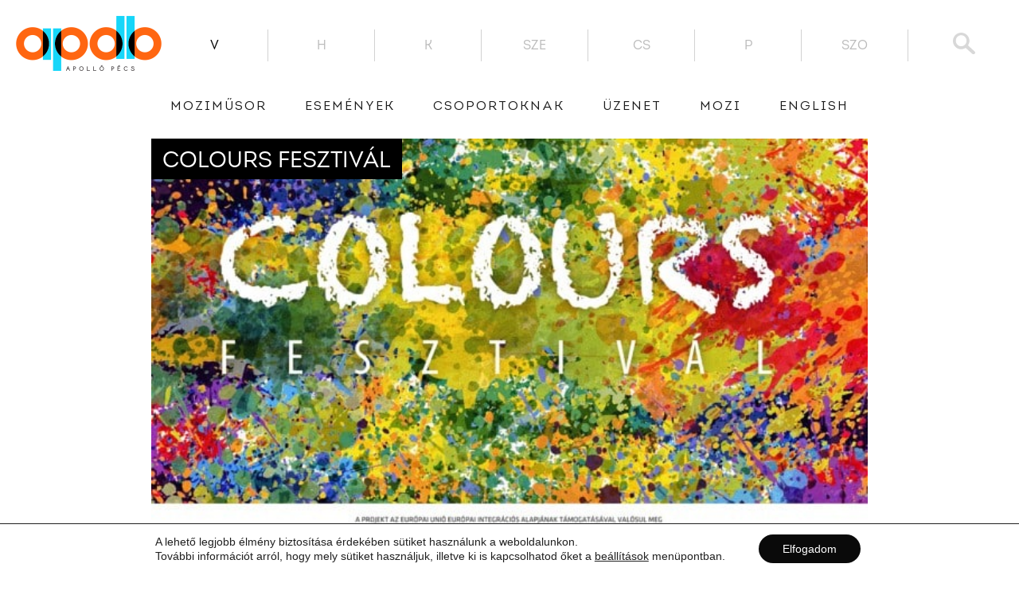

--- FILE ---
content_type: text/html; charset=UTF-8
request_url: https://www.apollopecs.hu/colours_fesztival/
body_size: 14822
content:
<!DOCTYPE html>
<html lang="hu" class="no-js">
<head>
    <meta http-equiv="Content-type" content="text/html; charset=UTF-8">
    <meta name="viewport" content="width=device-width, initial-scale=1">
    <meta property="fb:pages" content="888602817819334"/>
    <link rel="icon" type="image/png" href="https://www.apollopecs.hu/favicon-32x32.png"/>
    <link rel="apple-touch-icon" href="https://www.apollopecs.hu/favicon-256x256.png"/>
    <link rel="profile" href="http://gmpg.org/xfn/11">
    <meta name="facebook-domain-verification" content="pql3vegmzzfrudnvq91t6fctjtuhn3" />
                    <meta property="og:image" content="https://www.apollopecs.hu/wp-content/uploads/2016/08/mig_event_image_22.jpg">
                        <meta name='robots' content='index, follow, max-image-preview:large, max-snippet:-1, max-video-preview:-1' />

	<!-- This site is optimized with the Yoast SEO plugin v23.4 - https://yoast.com/wordpress/plugins/seo/ -->
	<link rel="canonical" href="https://www.apollopecs.hu/hu/colours_fesztival" />
	<meta property="og:locale" content="hu_HU" />
	<meta property="og:type" content="article" />
	<meta property="og:title" content="Colours Fesztivál - Apolló Mozi Pécs" />
	<meta property="og:description" content="Program: 05.05. szombat 16.30 Allah minden napján szaladnak a lovak Magyar dokumentumfilm, 2011, 71 perc Rendező: Kis Anna 18.00 Mamut /Mammoth Svéd-dán filmdráma, 2009, 125 perc Rendező. Lukas Moodysson Szereplők: Gael garcia Bernal, Michelle Williams, Sophie Nyweide, Marife Necesito 20.15 Karamell /Sukkar banat Francia-libanoni vígjáték, 2007, 92 perc Rendező: Nadine Labaki Dzereplők: Joanna Moukarzel, Nadine [&hellip;]" />
	<meta property="og:url" content="https://www.apollopecs.hu/hu/colours_fesztival" />
	<meta property="og:site_name" content="Apolló Mozi Pécs" />
	<meta property="article:publisher" content="https://www.facebook.com/apollo.pecs/" />
	<meta property="article:published_time" content="2016-08-03T20:37:02+00:00" />
	<meta property="og:image" content="https://www.apollopecs.hu/wp-content/uploads/2016/11/logo.png" />
	<meta property="og:image:width" content="690" />
	<meta property="og:image:height" content="260" />
	<meta property="og:image:type" content="image/png" />
	<meta name="author" content="TEAM APOLLÓ" />
	<meta name="twitter:label1" content="Szerző:" />
	<meta name="twitter:data1" content="TEAM APOLLÓ" />
	<meta name="twitter:label2" content="Becsült olvasási idő" />
	<meta name="twitter:data2" content="1 perc" />
	<script type="application/ld+json" class="yoast-schema-graph">{"@context":"https://schema.org","@graph":[{"@type":"Article","@id":"https://www.apollopecs.hu/colours_fesztival/#article","isPartOf":{"@id":"https://www.apollopecs.hu/colours_fesztival/"},"author":{"name":"TEAM APOLLÓ","@id":"https://www.apollopecs.hu/#/schema/person/ec7c317ccecf0afdbc6e0e82bc3c652f"},"headline":"Colours Fesztivál","datePublished":"2016-08-03T20:37:02+00:00","dateModified":"2016-08-03T20:37:02+00:00","mainEntityOfPage":{"@id":"https://www.apollopecs.hu/colours_fesztival/"},"wordCount":113,"publisher":{"@id":"https://www.apollopecs.hu/#organization"},"articleSection":["Rendezvény"],"inLanguage":"hu"},{"@type":"WebPage","@id":"https://www.apollopecs.hu/colours_fesztival/","url":"https://www.apollopecs.hu/colours_fesztival/","name":"Colours Fesztivál - Apolló Mozi Pécs","isPartOf":{"@id":"https://www.apollopecs.hu/#website"},"datePublished":"2016-08-03T20:37:02+00:00","dateModified":"2016-08-03T20:37:02+00:00","breadcrumb":{"@id":"https://www.apollopecs.hu/colours_fesztival/#breadcrumb"},"inLanguage":"hu","potentialAction":[{"@type":"ReadAction","target":[["https://www.apollopecs.hu/colours_fesztival/"]]}]},{"@type":"BreadcrumbList","@id":"https://www.apollopecs.hu/colours_fesztival/#breadcrumb","itemListElement":[{"@type":"ListItem","position":1,"name":"Home","item":"https://www.apollopecs.hu/"},{"@type":"ListItem","position":2,"name":"Colours Fesztivál"}]},{"@type":"WebSite","@id":"https://www.apollopecs.hu/#website","url":"https://www.apollopecs.hu/","name":"Apolló Mozi Pécs","description":"","publisher":{"@id":"https://www.apollopecs.hu/#organization"},"potentialAction":[{"@type":"SearchAction","target":{"@type":"EntryPoint","urlTemplate":"https://www.apollopecs.hu/?s={search_term_string}"},"query-input":{"@type":"PropertyValueSpecification","valueRequired":true,"valueName":"search_term_string"}}],"inLanguage":"hu"},{"@type":"Organization","@id":"https://www.apollopecs.hu/#organization","name":"Apolló Mozi - Pécs","url":"https://www.apollopecs.hu/","logo":{"@type":"ImageObject","inLanguage":"hu","@id":"https://www.apollopecs.hu/#/schema/logo/image/","url":"https://www.apollopecs.hu/wp-content/uploads/2016/11/logo.png","contentUrl":"https://www.apollopecs.hu/wp-content/uploads/2016/11/logo.png","width":690,"height":260,"caption":"Apolló Mozi - Pécs"},"image":{"@id":"https://www.apollopecs.hu/#/schema/logo/image/"},"sameAs":["https://www.facebook.com/apollo.pecs/"]},{"@type":"Person","@id":"https://www.apollopecs.hu/#/schema/person/ec7c317ccecf0afdbc6e0e82bc3c652f","name":"TEAM APOLLÓ","image":{"@type":"ImageObject","inLanguage":"hu","@id":"https://www.apollopecs.hu/#/schema/person/image/","url":"https://secure.gravatar.com/avatar/c441344be2e5e870901b00a608c98a58?s=96&d=mm&r=g","contentUrl":"https://secure.gravatar.com/avatar/c441344be2e5e870901b00a608c98a58?s=96&d=mm&r=g","caption":"TEAM APOLLÓ"},"url":"https://www.apollopecs.hu/author/migration/"}]}</script>
	<!-- / Yoast SEO plugin. -->


<link rel='stylesheet' id='simple_tooltips_style-css' href='https://www.apollopecs.hu/wp-content/plugins/simple-tooltips/zebra_tooltips.css?ver=6.5.2' type='text/css' media='all' />
<link rel='stylesheet' id='wp-block-library-css' href='https://www.apollopecs.hu/wp-includes/css/dist/block-library/style.css?ver=6.5.2' type='text/css' media='all' />
<style id='classic-theme-styles-inline-css' type='text/css'>
/**
 * These rules are needed for backwards compatibility.
 * They should match the button element rules in the base theme.json file.
 */
.wp-block-button__link {
	color: #ffffff;
	background-color: #32373c;
	border-radius: 9999px; /* 100% causes an oval, but any explicit but really high value retains the pill shape. */

	/* This needs a low specificity so it won't override the rules from the button element if defined in theme.json. */
	box-shadow: none;
	text-decoration: none;

	/* The extra 2px are added to size solids the same as the outline versions.*/
	padding: calc(0.667em + 2px) calc(1.333em + 2px);

	font-size: 1.125em;
}

.wp-block-file__button {
	background: #32373c;
	color: #ffffff;
	text-decoration: none;
}

</style>
<style id='global-styles-inline-css' type='text/css'>
body{--wp--preset--color--black: #000000;--wp--preset--color--cyan-bluish-gray: #abb8c3;--wp--preset--color--white: #ffffff;--wp--preset--color--pale-pink: #f78da7;--wp--preset--color--vivid-red: #cf2e2e;--wp--preset--color--luminous-vivid-orange: #ff6900;--wp--preset--color--luminous-vivid-amber: #fcb900;--wp--preset--color--light-green-cyan: #7bdcb5;--wp--preset--color--vivid-green-cyan: #00d084;--wp--preset--color--pale-cyan-blue: #8ed1fc;--wp--preset--color--vivid-cyan-blue: #0693e3;--wp--preset--color--vivid-purple: #9b51e0;--wp--preset--gradient--vivid-cyan-blue-to-vivid-purple: linear-gradient(135deg,rgba(6,147,227,1) 0%,rgb(155,81,224) 100%);--wp--preset--gradient--light-green-cyan-to-vivid-green-cyan: linear-gradient(135deg,rgb(122,220,180) 0%,rgb(0,208,130) 100%);--wp--preset--gradient--luminous-vivid-amber-to-luminous-vivid-orange: linear-gradient(135deg,rgba(252,185,0,1) 0%,rgba(255,105,0,1) 100%);--wp--preset--gradient--luminous-vivid-orange-to-vivid-red: linear-gradient(135deg,rgba(255,105,0,1) 0%,rgb(207,46,46) 100%);--wp--preset--gradient--very-light-gray-to-cyan-bluish-gray: linear-gradient(135deg,rgb(238,238,238) 0%,rgb(169,184,195) 100%);--wp--preset--gradient--cool-to-warm-spectrum: linear-gradient(135deg,rgb(74,234,220) 0%,rgb(151,120,209) 20%,rgb(207,42,186) 40%,rgb(238,44,130) 60%,rgb(251,105,98) 80%,rgb(254,248,76) 100%);--wp--preset--gradient--blush-light-purple: linear-gradient(135deg,rgb(255,206,236) 0%,rgb(152,150,240) 100%);--wp--preset--gradient--blush-bordeaux: linear-gradient(135deg,rgb(254,205,165) 0%,rgb(254,45,45) 50%,rgb(107,0,62) 100%);--wp--preset--gradient--luminous-dusk: linear-gradient(135deg,rgb(255,203,112) 0%,rgb(199,81,192) 50%,rgb(65,88,208) 100%);--wp--preset--gradient--pale-ocean: linear-gradient(135deg,rgb(255,245,203) 0%,rgb(182,227,212) 50%,rgb(51,167,181) 100%);--wp--preset--gradient--electric-grass: linear-gradient(135deg,rgb(202,248,128) 0%,rgb(113,206,126) 100%);--wp--preset--gradient--midnight: linear-gradient(135deg,rgb(2,3,129) 0%,rgb(40,116,252) 100%);--wp--preset--font-size--small: 13px;--wp--preset--font-size--medium: 20px;--wp--preset--font-size--large: 36px;--wp--preset--font-size--x-large: 42px;--wp--preset--spacing--20: 0.44rem;--wp--preset--spacing--30: 0.67rem;--wp--preset--spacing--40: 1rem;--wp--preset--spacing--50: 1.5rem;--wp--preset--spacing--60: 2.25rem;--wp--preset--spacing--70: 3.38rem;--wp--preset--spacing--80: 5.06rem;--wp--preset--shadow--natural: 6px 6px 9px rgba(0, 0, 0, 0.2);--wp--preset--shadow--deep: 12px 12px 50px rgba(0, 0, 0, 0.4);--wp--preset--shadow--sharp: 6px 6px 0px rgba(0, 0, 0, 0.2);--wp--preset--shadow--outlined: 6px 6px 0px -3px rgba(255, 255, 255, 1), 6px 6px rgba(0, 0, 0, 1);--wp--preset--shadow--crisp: 6px 6px 0px rgba(0, 0, 0, 1);}:where(.is-layout-flex){gap: 0.5em;}:where(.is-layout-grid){gap: 0.5em;}body .is-layout-flow > .alignleft{float: left;margin-inline-start: 0;margin-inline-end: 2em;}body .is-layout-flow > .alignright{float: right;margin-inline-start: 2em;margin-inline-end: 0;}body .is-layout-flow > .aligncenter{margin-left: auto !important;margin-right: auto !important;}body .is-layout-constrained > .alignleft{float: left;margin-inline-start: 0;margin-inline-end: 2em;}body .is-layout-constrained > .alignright{float: right;margin-inline-start: 2em;margin-inline-end: 0;}body .is-layout-constrained > .aligncenter{margin-left: auto !important;margin-right: auto !important;}body .is-layout-constrained > :where(:not(.alignleft):not(.alignright):not(.alignfull)){max-width: var(--wp--style--global--content-size);margin-left: auto !important;margin-right: auto !important;}body .is-layout-constrained > .alignwide{max-width: var(--wp--style--global--wide-size);}body .is-layout-flex{display: flex;}body .is-layout-flex{flex-wrap: wrap;align-items: center;}body .is-layout-flex > *{margin: 0;}body .is-layout-grid{display: grid;}body .is-layout-grid > *{margin: 0;}:where(.wp-block-columns.is-layout-flex){gap: 2em;}:where(.wp-block-columns.is-layout-grid){gap: 2em;}:where(.wp-block-post-template.is-layout-flex){gap: 1.25em;}:where(.wp-block-post-template.is-layout-grid){gap: 1.25em;}.has-black-color{color: var(--wp--preset--color--black) !important;}.has-cyan-bluish-gray-color{color: var(--wp--preset--color--cyan-bluish-gray) !important;}.has-white-color{color: var(--wp--preset--color--white) !important;}.has-pale-pink-color{color: var(--wp--preset--color--pale-pink) !important;}.has-vivid-red-color{color: var(--wp--preset--color--vivid-red) !important;}.has-luminous-vivid-orange-color{color: var(--wp--preset--color--luminous-vivid-orange) !important;}.has-luminous-vivid-amber-color{color: var(--wp--preset--color--luminous-vivid-amber) !important;}.has-light-green-cyan-color{color: var(--wp--preset--color--light-green-cyan) !important;}.has-vivid-green-cyan-color{color: var(--wp--preset--color--vivid-green-cyan) !important;}.has-pale-cyan-blue-color{color: var(--wp--preset--color--pale-cyan-blue) !important;}.has-vivid-cyan-blue-color{color: var(--wp--preset--color--vivid-cyan-blue) !important;}.has-vivid-purple-color{color: var(--wp--preset--color--vivid-purple) !important;}.has-black-background-color{background-color: var(--wp--preset--color--black) !important;}.has-cyan-bluish-gray-background-color{background-color: var(--wp--preset--color--cyan-bluish-gray) !important;}.has-white-background-color{background-color: var(--wp--preset--color--white) !important;}.has-pale-pink-background-color{background-color: var(--wp--preset--color--pale-pink) !important;}.has-vivid-red-background-color{background-color: var(--wp--preset--color--vivid-red) !important;}.has-luminous-vivid-orange-background-color{background-color: var(--wp--preset--color--luminous-vivid-orange) !important;}.has-luminous-vivid-amber-background-color{background-color: var(--wp--preset--color--luminous-vivid-amber) !important;}.has-light-green-cyan-background-color{background-color: var(--wp--preset--color--light-green-cyan) !important;}.has-vivid-green-cyan-background-color{background-color: var(--wp--preset--color--vivid-green-cyan) !important;}.has-pale-cyan-blue-background-color{background-color: var(--wp--preset--color--pale-cyan-blue) !important;}.has-vivid-cyan-blue-background-color{background-color: var(--wp--preset--color--vivid-cyan-blue) !important;}.has-vivid-purple-background-color{background-color: var(--wp--preset--color--vivid-purple) !important;}.has-black-border-color{border-color: var(--wp--preset--color--black) !important;}.has-cyan-bluish-gray-border-color{border-color: var(--wp--preset--color--cyan-bluish-gray) !important;}.has-white-border-color{border-color: var(--wp--preset--color--white) !important;}.has-pale-pink-border-color{border-color: var(--wp--preset--color--pale-pink) !important;}.has-vivid-red-border-color{border-color: var(--wp--preset--color--vivid-red) !important;}.has-luminous-vivid-orange-border-color{border-color: var(--wp--preset--color--luminous-vivid-orange) !important;}.has-luminous-vivid-amber-border-color{border-color: var(--wp--preset--color--luminous-vivid-amber) !important;}.has-light-green-cyan-border-color{border-color: var(--wp--preset--color--light-green-cyan) !important;}.has-vivid-green-cyan-border-color{border-color: var(--wp--preset--color--vivid-green-cyan) !important;}.has-pale-cyan-blue-border-color{border-color: var(--wp--preset--color--pale-cyan-blue) !important;}.has-vivid-cyan-blue-border-color{border-color: var(--wp--preset--color--vivid-cyan-blue) !important;}.has-vivid-purple-border-color{border-color: var(--wp--preset--color--vivid-purple) !important;}.has-vivid-cyan-blue-to-vivid-purple-gradient-background{background: var(--wp--preset--gradient--vivid-cyan-blue-to-vivid-purple) !important;}.has-light-green-cyan-to-vivid-green-cyan-gradient-background{background: var(--wp--preset--gradient--light-green-cyan-to-vivid-green-cyan) !important;}.has-luminous-vivid-amber-to-luminous-vivid-orange-gradient-background{background: var(--wp--preset--gradient--luminous-vivid-amber-to-luminous-vivid-orange) !important;}.has-luminous-vivid-orange-to-vivid-red-gradient-background{background: var(--wp--preset--gradient--luminous-vivid-orange-to-vivid-red) !important;}.has-very-light-gray-to-cyan-bluish-gray-gradient-background{background: var(--wp--preset--gradient--very-light-gray-to-cyan-bluish-gray) !important;}.has-cool-to-warm-spectrum-gradient-background{background: var(--wp--preset--gradient--cool-to-warm-spectrum) !important;}.has-blush-light-purple-gradient-background{background: var(--wp--preset--gradient--blush-light-purple) !important;}.has-blush-bordeaux-gradient-background{background: var(--wp--preset--gradient--blush-bordeaux) !important;}.has-luminous-dusk-gradient-background{background: var(--wp--preset--gradient--luminous-dusk) !important;}.has-pale-ocean-gradient-background{background: var(--wp--preset--gradient--pale-ocean) !important;}.has-electric-grass-gradient-background{background: var(--wp--preset--gradient--electric-grass) !important;}.has-midnight-gradient-background{background: var(--wp--preset--gradient--midnight) !important;}.has-small-font-size{font-size: var(--wp--preset--font-size--small) !important;}.has-medium-font-size{font-size: var(--wp--preset--font-size--medium) !important;}.has-large-font-size{font-size: var(--wp--preset--font-size--large) !important;}.has-x-large-font-size{font-size: var(--wp--preset--font-size--x-large) !important;}
.wp-block-navigation a:where(:not(.wp-element-button)){color: inherit;}
:where(.wp-block-post-template.is-layout-flex){gap: 1.25em;}:where(.wp-block-post-template.is-layout-grid){gap: 1.25em;}
:where(.wp-block-columns.is-layout-flex){gap: 2em;}:where(.wp-block-columns.is-layout-grid){gap: 2em;}
.wp-block-pullquote{font-size: 1.5em;line-height: 1.6;}
</style>
<link rel='stylesheet' id='style-css' href='https://www.apollopecs.hu/wp-content/themes/apollopecs/style.css?ver=1759140078' type='text/css' media='' />
<link rel='stylesheet' id='apollopecs-theme-styles-css' href='https://www.apollopecs.hu/wp-content/themes/apollopecs/assets/css/apollopecs.min.css?ver=1759140078' type='text/css' media='all' />
<link rel='stylesheet' id='moove_gdpr_frontend-css' href='https://www.apollopecs.hu/wp-content/plugins/gdpr-cookie-compliance/dist/styles/gdpr-main-nf.css?ver=5.0.9' type='text/css' media='all' />
<style id='moove_gdpr_frontend-inline-css' type='text/css'>
				#moove_gdpr_cookie_modal .moove-gdpr-modal-content .moove-gdpr-tab-main h3.tab-title, 
				#moove_gdpr_cookie_modal .moove-gdpr-modal-content .moove-gdpr-tab-main span.tab-title,
				#moove_gdpr_cookie_modal .moove-gdpr-modal-content .moove-gdpr-modal-left-content #moove-gdpr-menu li a, 
				#moove_gdpr_cookie_modal .moove-gdpr-modal-content .moove-gdpr-modal-left-content #moove-gdpr-menu li button,
				#moove_gdpr_cookie_modal .moove-gdpr-modal-content .moove-gdpr-modal-left-content .moove-gdpr-branding-cnt a,
				#moove_gdpr_cookie_modal .moove-gdpr-modal-content .moove-gdpr-modal-footer-content .moove-gdpr-button-holder a.mgbutton, 
				#moove_gdpr_cookie_modal .moove-gdpr-modal-content .moove-gdpr-modal-footer-content .moove-gdpr-button-holder button.mgbutton,
				#moove_gdpr_cookie_modal .cookie-switch .cookie-slider:after, 
				#moove_gdpr_cookie_modal .cookie-switch .slider:after, 
				#moove_gdpr_cookie_modal .switch .cookie-slider:after, 
				#moove_gdpr_cookie_modal .switch .slider:after,
				#moove_gdpr_cookie_info_bar .moove-gdpr-info-bar-container .moove-gdpr-info-bar-content p, 
				#moove_gdpr_cookie_info_bar .moove-gdpr-info-bar-container .moove-gdpr-info-bar-content p a,
				#moove_gdpr_cookie_info_bar .moove-gdpr-info-bar-container .moove-gdpr-info-bar-content a.mgbutton, 
				#moove_gdpr_cookie_info_bar .moove-gdpr-info-bar-container .moove-gdpr-info-bar-content button.mgbutton,
				#moove_gdpr_cookie_modal .moove-gdpr-modal-content .moove-gdpr-tab-main .moove-gdpr-tab-main-content h1, 
				#moove_gdpr_cookie_modal .moove-gdpr-modal-content .moove-gdpr-tab-main .moove-gdpr-tab-main-content h2, 
				#moove_gdpr_cookie_modal .moove-gdpr-modal-content .moove-gdpr-tab-main .moove-gdpr-tab-main-content h3, 
				#moove_gdpr_cookie_modal .moove-gdpr-modal-content .moove-gdpr-tab-main .moove-gdpr-tab-main-content h4, 
				#moove_gdpr_cookie_modal .moove-gdpr-modal-content .moove-gdpr-tab-main .moove-gdpr-tab-main-content h5, 
				#moove_gdpr_cookie_modal .moove-gdpr-modal-content .moove-gdpr-tab-main .moove-gdpr-tab-main-content h6,
				#moove_gdpr_cookie_modal .moove-gdpr-modal-content.moove_gdpr_modal_theme_v2 .moove-gdpr-modal-title .tab-title,
				#moove_gdpr_cookie_modal .moove-gdpr-modal-content.moove_gdpr_modal_theme_v2 .moove-gdpr-tab-main h3.tab-title, 
				#moove_gdpr_cookie_modal .moove-gdpr-modal-content.moove_gdpr_modal_theme_v2 .moove-gdpr-tab-main span.tab-title,
				#moove_gdpr_cookie_modal .moove-gdpr-modal-content.moove_gdpr_modal_theme_v2 .moove-gdpr-branding-cnt a {
					font-weight: inherit				}
			#moove_gdpr_cookie_modal,#moove_gdpr_cookie_info_bar,.gdpr_cookie_settings_shortcode_content{font-family:&#039;IN&#039;,sans-serif}#moove_gdpr_save_popup_settings_button{background-color:#373737;color:#fff}#moove_gdpr_save_popup_settings_button:hover{background-color:#000}#moove_gdpr_cookie_info_bar .moove-gdpr-info-bar-container .moove-gdpr-info-bar-content a.mgbutton,#moove_gdpr_cookie_info_bar .moove-gdpr-info-bar-container .moove-gdpr-info-bar-content button.mgbutton{background-color:#0a0a0a}#moove_gdpr_cookie_modal .moove-gdpr-modal-content .moove-gdpr-modal-footer-content .moove-gdpr-button-holder a.mgbutton,#moove_gdpr_cookie_modal .moove-gdpr-modal-content .moove-gdpr-modal-footer-content .moove-gdpr-button-holder button.mgbutton,.gdpr_cookie_settings_shortcode_content .gdpr-shr-button.button-green{background-color:#0a0a0a;border-color:#0a0a0a}#moove_gdpr_cookie_modal .moove-gdpr-modal-content .moove-gdpr-modal-footer-content .moove-gdpr-button-holder a.mgbutton:hover,#moove_gdpr_cookie_modal .moove-gdpr-modal-content .moove-gdpr-modal-footer-content .moove-gdpr-button-holder button.mgbutton:hover,.gdpr_cookie_settings_shortcode_content .gdpr-shr-button.button-green:hover{background-color:#fff;color:#0a0a0a}#moove_gdpr_cookie_modal .moove-gdpr-modal-content .moove-gdpr-modal-close i,#moove_gdpr_cookie_modal .moove-gdpr-modal-content .moove-gdpr-modal-close span.gdpr-icon{background-color:#0a0a0a;border:1px solid #0a0a0a}#moove_gdpr_cookie_info_bar span.moove-gdpr-infobar-allow-all.focus-g,#moove_gdpr_cookie_info_bar span.moove-gdpr-infobar-allow-all:focus,#moove_gdpr_cookie_info_bar button.moove-gdpr-infobar-allow-all.focus-g,#moove_gdpr_cookie_info_bar button.moove-gdpr-infobar-allow-all:focus,#moove_gdpr_cookie_info_bar span.moove-gdpr-infobar-reject-btn.focus-g,#moove_gdpr_cookie_info_bar span.moove-gdpr-infobar-reject-btn:focus,#moove_gdpr_cookie_info_bar button.moove-gdpr-infobar-reject-btn.focus-g,#moove_gdpr_cookie_info_bar button.moove-gdpr-infobar-reject-btn:focus,#moove_gdpr_cookie_info_bar span.change-settings-button.focus-g,#moove_gdpr_cookie_info_bar span.change-settings-button:focus,#moove_gdpr_cookie_info_bar button.change-settings-button.focus-g,#moove_gdpr_cookie_info_bar button.change-settings-button:focus{-webkit-box-shadow:0 0 1px 3px #0a0a0a;-moz-box-shadow:0 0 1px 3px #0a0a0a;box-shadow:0 0 1px 3px #0a0a0a}#moove_gdpr_cookie_modal .moove-gdpr-modal-content .moove-gdpr-modal-close i:hover,#moove_gdpr_cookie_modal .moove-gdpr-modal-content .moove-gdpr-modal-close span.gdpr-icon:hover,#moove_gdpr_cookie_info_bar span[data-href]>u.change-settings-button{color:#0a0a0a}#moove_gdpr_cookie_modal .moove-gdpr-modal-content .moove-gdpr-modal-left-content #moove-gdpr-menu li.menu-item-selected a span.gdpr-icon,#moove_gdpr_cookie_modal .moove-gdpr-modal-content .moove-gdpr-modal-left-content #moove-gdpr-menu li.menu-item-selected button span.gdpr-icon{color:inherit}#moove_gdpr_cookie_modal .moove-gdpr-modal-content .moove-gdpr-modal-left-content #moove-gdpr-menu li a span.gdpr-icon,#moove_gdpr_cookie_modal .moove-gdpr-modal-content .moove-gdpr-modal-left-content #moove-gdpr-menu li button span.gdpr-icon{color:inherit}#moove_gdpr_cookie_modal .gdpr-acc-link{line-height:0;font-size:0;color:transparent;position:absolute}#moove_gdpr_cookie_modal .moove-gdpr-modal-content .moove-gdpr-modal-close:hover i,#moove_gdpr_cookie_modal .moove-gdpr-modal-content .moove-gdpr-modal-left-content #moove-gdpr-menu li a,#moove_gdpr_cookie_modal .moove-gdpr-modal-content .moove-gdpr-modal-left-content #moove-gdpr-menu li button,#moove_gdpr_cookie_modal .moove-gdpr-modal-content .moove-gdpr-modal-left-content #moove-gdpr-menu li button i,#moove_gdpr_cookie_modal .moove-gdpr-modal-content .moove-gdpr-modal-left-content #moove-gdpr-menu li a i,#moove_gdpr_cookie_modal .moove-gdpr-modal-content .moove-gdpr-tab-main .moove-gdpr-tab-main-content a:hover,#moove_gdpr_cookie_info_bar.moove-gdpr-dark-scheme .moove-gdpr-info-bar-container .moove-gdpr-info-bar-content a.mgbutton:hover,#moove_gdpr_cookie_info_bar.moove-gdpr-dark-scheme .moove-gdpr-info-bar-container .moove-gdpr-info-bar-content button.mgbutton:hover,#moove_gdpr_cookie_info_bar.moove-gdpr-dark-scheme .moove-gdpr-info-bar-container .moove-gdpr-info-bar-content a:hover,#moove_gdpr_cookie_info_bar.moove-gdpr-dark-scheme .moove-gdpr-info-bar-container .moove-gdpr-info-bar-content button:hover,#moove_gdpr_cookie_info_bar.moove-gdpr-dark-scheme .moove-gdpr-info-bar-container .moove-gdpr-info-bar-content span.change-settings-button:hover,#moove_gdpr_cookie_info_bar.moove-gdpr-dark-scheme .moove-gdpr-info-bar-container .moove-gdpr-info-bar-content button.change-settings-button:hover,#moove_gdpr_cookie_info_bar.moove-gdpr-dark-scheme .moove-gdpr-info-bar-container .moove-gdpr-info-bar-content u.change-settings-button:hover,#moove_gdpr_cookie_info_bar span[data-href]>u.change-settings-button,#moove_gdpr_cookie_info_bar.moove-gdpr-dark-scheme .moove-gdpr-info-bar-container .moove-gdpr-info-bar-content a.mgbutton.focus-g,#moove_gdpr_cookie_info_bar.moove-gdpr-dark-scheme .moove-gdpr-info-bar-container .moove-gdpr-info-bar-content button.mgbutton.focus-g,#moove_gdpr_cookie_info_bar.moove-gdpr-dark-scheme .moove-gdpr-info-bar-container .moove-gdpr-info-bar-content a.focus-g,#moove_gdpr_cookie_info_bar.moove-gdpr-dark-scheme .moove-gdpr-info-bar-container .moove-gdpr-info-bar-content button.focus-g,#moove_gdpr_cookie_info_bar.moove-gdpr-dark-scheme .moove-gdpr-info-bar-container .moove-gdpr-info-bar-content a.mgbutton:focus,#moove_gdpr_cookie_info_bar.moove-gdpr-dark-scheme .moove-gdpr-info-bar-container .moove-gdpr-info-bar-content button.mgbutton:focus,#moove_gdpr_cookie_info_bar.moove-gdpr-dark-scheme .moove-gdpr-info-bar-container .moove-gdpr-info-bar-content a:focus,#moove_gdpr_cookie_info_bar.moove-gdpr-dark-scheme .moove-gdpr-info-bar-container .moove-gdpr-info-bar-content button:focus,#moove_gdpr_cookie_info_bar.moove-gdpr-dark-scheme .moove-gdpr-info-bar-container .moove-gdpr-info-bar-content span.change-settings-button.focus-g,span.change-settings-button:focus,button.change-settings-button.focus-g,button.change-settings-button:focus,#moove_gdpr_cookie_info_bar.moove-gdpr-dark-scheme .moove-gdpr-info-bar-container .moove-gdpr-info-bar-content u.change-settings-button.focus-g,#moove_gdpr_cookie_info_bar.moove-gdpr-dark-scheme .moove-gdpr-info-bar-container .moove-gdpr-info-bar-content u.change-settings-button:focus{color:#0a0a0a}#moove_gdpr_cookie_modal .moove-gdpr-branding.focus-g span,#moove_gdpr_cookie_modal .moove-gdpr-modal-content .moove-gdpr-tab-main a.focus-g,#moove_gdpr_cookie_modal .moove-gdpr-modal-content .moove-gdpr-tab-main .gdpr-cd-details-toggle.focus-g{color:#0a0a0a}#moove_gdpr_cookie_modal.gdpr_lightbox-hide{display:none}
</style>
<script type="text/javascript" src="https://www.apollopecs.hu/wp-includes/js/jquery/jquery.js?ver=3.7.1" id="jquery-core-js"></script>
<script type="text/javascript" src="https://www.apollopecs.hu/wp-includes/js/jquery/jquery-migrate.js?ver=3.4.1" id="jquery-migrate-js"></script>
<link rel="https://api.w.org/" href="https://www.apollopecs.hu/wp-json/" /><link rel="alternate" type="application/json" href="https://www.apollopecs.hu/wp-json/wp/v2/posts/8758" /><link rel="EditURI" type="application/rsd+xml" title="RSD" href="https://www.apollopecs.hu/xmlrpc.php?rsd" />
<meta name="generator" content="WordPress 6.5.2" />
<link rel='shortlink' href='https://www.apollopecs.hu/?p=8758' />
<meta name="generator" content="qTranslate-XT 3.12.1" />
<link hreflang="x-default" href="https://www.apollopecs.hu/colours_fesztival/" rel="alternate" />
<link hreflang="hu" href="https://www.apollopecs.hu/colours_fesztival/" rel="alternate" />
<link hreflang="en" href="https://www.apollopecs.hu/en/colours_fesztival/" rel="alternate" />
    <link rel="stylesheet" id="mobile" href="https://www.apollopecs.hu/wp-content/themes/apollopecs/assets/scss/mobil.css">
    <!-- HEADER-EXTRA-CSS-JS -->
    <!-- fbstart --><!-- fbend -->
</head>
<body class="post-template-default single single-post postid-8758 single-format-standard hu" data-now="2026-01-25 06:12:30">
    <header class="header">
        <div class="header-top">
            <a href="https://www.apollopecs.hu/hu" class="logo" id="site-logo" onclick="return false;">
                <img src="https://www.apollopecs.hu/wp-content/themes/apollopecs/assets/images/logo.png">
            </a>
            <ul class="days">
                                    <li class="selected" data-day="0">
                        V                    </li>
                                        <li  data-day="1">
                        H                    </li>
                                        <li  data-day="2">
                        K                    </li>
                                        <li  data-day="3">
                        Sze                    </li>
                                        <li  data-day="4">
                        Cs                    </li>
                                        <li  data-day="5">
                        P                    </li>
                                        <li  data-day="6">
                        Szo                    </li>
                                </ul>
            <div class="search-box">
                <div class="search-button-placeholder">
    <img src="https://www.apollopecs.hu/wp-content/themes/apollopecs/assets/images/search.svg">
</div>
<form role="search" method="get" class="search-form" action="https://www.apollopecs.hu/">
    <div class="form-content">
        <label>
            <input type="text" class="search-field" placeholder="Keresés"
                   value="" name="s"/>

        </label>
        <button type="submit" class="search-submit">
            <img src="https://www.apollopecs.hu/wp-content/themes/apollopecs/assets/images/search.svg">
        </button>
    </div>
</form>
            </div>
        </div>
        <div class="header-showtimes hidden">
            <div class="showtimes-container">
                <ul id="showtime-day-0">
                                                <li class="tooltips"
                                    title="PREMIERFILM">
                                    <div class="date
                                     bold">
                                        MA                                    </div>
                                    <div class="type">
                                                                                    <img
                                                    src="https://www.apollopecs.hu/wp-content/themes/apollopecs/assets/images/premier.svg"
                                            >
                                                                                </div>

                                    <div class="time hu">17:00</div>
                                    <div class="cart">
                                                                                    <!--                                        <a href="--><!--">-->
                                            <a href="https://jegy.apollopecs.hu/jegyvasarlas/37547">
                                                <img src="https://www.apollopecs.hu/wp-content/themes/apollopecs/assets/images/cart.svg">
                                            </a>
                                            
                                    </div>
                                    <div class="title">
                                        <a                                                 href="https://www.apollopecs.hu/hamnet/?ticket=37547"
                                        >Hamnet                                            <span class="parental p-16"></span>
                                                                                    </a>
                                    </div>

                                </li>
                                                                <li class="tooltips"
                                    title="TELTHÁZ">
                                    <div class="date
                                    ">
                                        Vasárnap                                    </div>
                                    <div class="type fullhouse">
                                                                            </div>

                                    <div class="time hu">17:00</div>
                                    <div class="cart">
                                        
                                    </div>
                                    <div class="title">
                                        <a                                                 href="https://www.apollopecs.hu/sentimental-value/?ticket=37558"
                                        >Érzelmi érték                                            <span class="parental p-16"></span>
                                                                                               <span class="fullhouse-text"> TELTHÁZ</span>
                                                                                    </a>
                                    </div>

                                </li>
                                                                <li class=""
                                    title="">
                                    <div class="date
                                    ">
                                        Január 25.                                    </div>
                                    <div class="type">
                                                                            </div>

                                    <div class="time hu">19:30</div>
                                    <div class="cart">
                                                                                    <!--                                        <a href="--><!--">-->
                                            <a href="https://jegy.apollopecs.hu/jegyvasarlas/37559">
                                                <img src="https://www.apollopecs.hu/wp-content/themes/apollopecs/assets/images/cart.svg">
                                            </a>
                                            
                                    </div>
                                    <div class="title">
                                        <a                                                 href="https://www.apollopecs.hu/nincs-mas-valasztas/?ticket=37559"
                                        >Nincs más választás                                            <span class="parental p-16"></span>
                                                                                    </a>
                                    </div>

                                </li>
                                                                <li class=""
                                    title="">
                                    <div class="date
                                    ">
                                                                            </div>
                                    <div class="type">
                                                                            </div>

                                    <div class="time hu">20:00</div>
                                    <div class="cart">
                                                                                    <!--                                        <a href="--><!--">-->
                                            <a href="https://jegy.apollopecs.hu/jegyvasarlas/37555">
                                                <img src="https://www.apollopecs.hu/wp-content/themes/apollopecs/assets/images/cart.svg">
                                            </a>
                                            
                                    </div>
                                    <div class="title">
                                        <a                                                 href="https://www.apollopecs.hu/dogolj-meg-szerelmem/?ticket=37555"
                                        >Dögölj meg szerelmem                                            <span class="parental p-16"></span>
                                                                                    </a>
                                    </div>

                                </li>
                                            </ul>
                        <ul id="showtime-day-1">
                                                <li class="tooltips"
                                    title="PREMIERFILM">
                                    <div class="date
                                     bold">
                                        HOLNAP                                    </div>
                                    <div class="type">
                                                                                    <img
                                                    src="https://www.apollopecs.hu/wp-content/themes/apollopecs/assets/images/premier.svg"
                                            >
                                                                                </div>

                                    <div class="time hu">17:00</div>
                                    <div class="cart">
                                                                                    <!--                                        <a href="--><!--">-->
                                            <a href="https://jegy.apollopecs.hu/jegyvasarlas/37548">
                                                <img src="https://www.apollopecs.hu/wp-content/themes/apollopecs/assets/images/cart.svg">
                                            </a>
                                            
                                    </div>
                                    <div class="title">
                                        <a                                                 href="https://www.apollopecs.hu/hamnet/?ticket=37548"
                                        >Hamnet                                            <span class="parental p-16"></span>
                                                                                    </a>
                                    </div>

                                </li>
                                                                <li class=""
                                    title="">
                                    <div class="date
                                    ">
                                        Hétfő                                    </div>
                                    <div class="type">
                                                                            </div>

                                    <div class="time hu">17:30</div>
                                    <div class="cart">
                                                                                    <!--                                        <a href="--><!--">-->
                                            <a href="https://jegy.apollopecs.hu/jegyvasarlas/37562">
                                                <img src="https://www.apollopecs.hu/wp-content/themes/apollopecs/assets/images/cart.svg">
                                            </a>
                                            
                                    </div>
                                    <div class="title">
                                        <a                                                 href="https://www.apollopecs.hu/song-sung-blue/?ticket=37562"
                                        >Song Sung Blue                                            <span class="parental p-12"></span>
                                                                                    </a>
                                    </div>

                                </li>
                                                                <li class="tooltips"
                                    title="Stark Filmklub">
                                    <div class="date
                                    ">
                                        Január 26.                                    </div>
                                    <div class="type stark">
                                                                                    <img
                                                    src="https://www.apollopecs.hu/wp-content/themes/apollopecs/assets/images/stark.svg"
                                            >
                                                                                </div>

                                    <div class="time hu">19:30</div>
                                    <div class="cart">
                                        
                                    </div>
                                    <div class="title">
                                        <a                                                 href="https://www.apollopecs.hu/csak-egy-baleset/?ticket=37556"
                                        >Stark Filmklub: Csak egy baleset                                            <span class="parental p-16"></span>
                                                                                    </a>
                                    </div>

                                </li>
                                                                <li class=""
                                    title="">
                                    <div class="date
                                    ">
                                                                            </div>
                                    <div class="type">
                                                                            </div>

                                    <div class="time hu">20:00</div>
                                    <div class="cart">
                                                                                    <!--                                        <a href="--><!--">-->
                                            <a href="https://jegy.apollopecs.hu/jegyvasarlas/37563">
                                                <img src="https://www.apollopecs.hu/wp-content/themes/apollopecs/assets/images/cart.svg">
                                            </a>
                                            
                                    </div>
                                    <div class="title">
                                        <a                                                 href="https://www.apollopecs.hu/dossier-137/?ticket=37563"
                                        >137-es akta                                            <span class="parental p-16"></span>
                                                                                    </a>
                                    </div>

                                </li>
                                            </ul>
                        <ul id="showtime-day-2">
                                                <li class=""
                                    title="">
                                    <div class="date
                                    ">
                                        Kedd                                    </div>
                                    <div class="type">
                                                                            </div>

                                    <div class="time hu">17:30</div>
                                    <div class="cart">
                                                                                    <!--                                        <a href="--><!--">-->
                                            <a href="https://jegy.apollopecs.hu/jegyvasarlas/37564">
                                                <img src="https://www.apollopecs.hu/wp-content/themes/apollopecs/assets/images/cart.svg">
                                            </a>
                                            
                                    </div>
                                    <div class="title">
                                        <a                                                 href="https://www.apollopecs.hu/fiume-morte/?ticket=37564"
                                        >Fiume vagy halál!                                            <span class="parental p-12"></span>
                                                                                    </a>
                                    </div>

                                </li>
                                                                <li class=""
                                    title="">
                                    <div class="date
                                    ">
                                        Január 27.                                    </div>
                                    <div class="type">
                                                                            </div>

                                    <div class="time hu">19:30</div>
                                    <div class="cart">
                                                                                    <!--                                        <a href="--><!--">-->
                                            <a href="https://jegy.apollopecs.hu/jegyvasarlas/37561">
                                                <img src="https://www.apollopecs.hu/wp-content/themes/apollopecs/assets/images/cart.svg">
                                            </a>
                                            
                                    </div>
                                    <div class="title">
                                        <a                                                 href="https://www.apollopecs.hu/nincs-mas-valasztas/?ticket=37561"
                                        >Nincs más választás                                            <span class="parental p-16"></span>
                                                                                    </a>
                                    </div>

                                </li>
                                                                <li class="tooltips"
                                    title="PREMIERFILM">
                                    <div class="date
                                    ">
                                                                            </div>
                                    <div class="type">
                                                                                    <img
                                                    src="https://www.apollopecs.hu/wp-content/themes/apollopecs/assets/images/premier.svg"
                                            >
                                                                                </div>

                                    <div class="time hu">20:00</div>
                                    <div class="cart">
                                                                                    <!--                                        <a href="--><!--">-->
                                            <a href="https://jegy.apollopecs.hu/jegyvasarlas/37549">
                                                <img src="https://www.apollopecs.hu/wp-content/themes/apollopecs/assets/images/cart.svg">
                                            </a>
                                            
                                    </div>
                                    <div class="title">
                                        <a                                                 href="https://www.apollopecs.hu/hamnet/?ticket=37549"
                                        >Hamnet                                            <span class="parental p-16"></span>
                                                                                    </a>
                                    </div>

                                </li>
                                            </ul>
                        <ul id="showtime-day-3">
                                                <li class=""
                                    title="">
                                    <div class="date
                                    ">
                                        Szerda                                    </div>
                                    <div class="type">
                                                                            </div>

                                    <div class="time hu">17:00</div>
                                    <div class="cart">
                                                                                    <!--                                        <a href="--><!--">-->
                                            <a href="https://jegy.apollopecs.hu/jegyvasarlas/37557">
                                                <img src="https://www.apollopecs.hu/wp-content/themes/apollopecs/assets/images/cart.svg">
                                            </a>
                                            
                                    </div>
                                    <div class="title">
                                        <a                                                 href="https://www.apollopecs.hu/dalai-lama/?ticket=37557"
                                        >Dalai Láma – A boldogság tanítása                                            <span class="parental p-12"></span>
                                                                                    </a>
                                    </div>

                                </li>
                                                                <li class=""
                                    title="">
                                    <div class="date
                                    ">
                                        Január 28.                                    </div>
                                    <div class="type">
                                                                            </div>

                                    <div class="time hu">18:00</div>
                                    <div class="cart">
                                                                                    <!--                                        <a href="--><!--">-->
                                            <a href="https://jegy.apollopecs.hu/jegyvasarlas/37565">
                                                <img src="https://www.apollopecs.hu/wp-content/themes/apollopecs/assets/images/cart.svg">
                                            </a>
                                            
                                    </div>
                                    <div class="title">
                                        <a                                                 href="https://www.apollopecs.hu/minden-csillag/?ticket=37565"
                                        >Minden csillag                                            <span class="parental p-16"></span>
                                                                                    </a>
                                    </div>

                                </li>
                                                                <li class="tooltips"
                                    title="PREMIERFILM">
                                    <div class="date
                                    ">
                                                                            </div>
                                    <div class="type">
                                                                                    <img
                                                    src="https://www.apollopecs.hu/wp-content/themes/apollopecs/assets/images/premier.svg"
                                            >
                                                                                </div>

                                    <div class="time hu">19:00</div>
                                    <div class="cart">
                                                                                    <!--                                        <a href="--><!--">-->
                                            <a href="https://jegy.apollopecs.hu/jegyvasarlas/37566">
                                                <img src="https://www.apollopecs.hu/wp-content/themes/apollopecs/assets/images/cart.svg">
                                            </a>
                                            
                                    </div>
                                    <div class="title">
                                        <a                                                 href="https://www.apollopecs.hu/senki/?ticket=37566"
                                        >Senki tanár úr Putyin ellen ⎜ BIDF                                            <span class="parental p-0"></span>
                                                                                    </a>
                                    </div>

                                </li>
                                                                <li class="tooltips"
                                    title="PREMIERFILM">
                                    <div class="date
                                    ">
                                                                            </div>
                                    <div class="type">
                                                                                    <img
                                                    src="https://www.apollopecs.hu/wp-content/themes/apollopecs/assets/images/premier.svg"
                                            >
                                                                                </div>

                                    <div class="time hu">20:00</div>
                                    <div class="cart">
                                                                                    <!--                                        <a href="--><!--">-->
                                            <a href="https://jegy.apollopecs.hu/jegyvasarlas/37554">
                                                <img src="https://www.apollopecs.hu/wp-content/themes/apollopecs/assets/images/cart.svg">
                                            </a>
                                            
                                    </div>
                                    <div class="title">
                                        <a                                                 href="https://www.apollopecs.hu/hamnet/?ticket=37554"
                                        >Hamnet                                            <span class="parental p-16"></span>
                                                                                    </a>
                                    </div>

                                </li>
                                            </ul>
                        <ul id="showtime-day-4">
                                                <li class="tooltips"
                                    title="PREMIERFILM">
                                    <div class="date
                                    ">
                                        Csütörtök                                    </div>
                                    <div class="type">
                                                                                    <img
                                                    src="https://www.apollopecs.hu/wp-content/themes/apollopecs/assets/images/premier.svg"
                                            >
                                                                                </div>

                                    <div class="time hu">17:00</div>
                                    <div class="cart">
                                                                                    <!--                                        <a href="--><!--">-->
                                            <a href="https://jegy.apollopecs.hu/jegyvasarlas/37567">
                                                <img src="https://www.apollopecs.hu/wp-content/themes/apollopecs/assets/images/cart.svg">
                                            </a>
                                            
                                    </div>
                                    <div class="title">
                                        <a                                                 href="https://www.apollopecs.hu/jutalom-az-esoert/?ticket=37567"
                                        >Jutalom az esőért ⎜ BIDF                                            <span class="parental p-0"></span>
                                                                                    </a>
                                    </div>

                                </li>
                                                                <li class="tooltips"
                                    title="PREMIERFILM">
                                    <div class="date
                                    ">
                                        Január 29.                                    </div>
                                    <div class="type">
                                                                                    <img
                                                    src="https://www.apollopecs.hu/wp-content/themes/apollopecs/assets/images/premier.svg"
                                            >
                                                                                </div>

                                    <div class="time hu">18:00</div>
                                    <div class="cart">
                                                                                    <!--                                        <a href="--><!--">-->
                                            <a href="https://jegy.apollopecs.hu/jegyvasarlas/37646">
                                                <img src="https://www.apollopecs.hu/wp-content/themes/apollopecs/assets/images/cart.svg">
                                            </a>
                                            
                                    </div>
                                    <div class="title">
                                        <a                                                 href="https://www.apollopecs.hu/anya-szeme-fenye/?ticket=37646"
                                        >Anya szeme fénye                                            <span class="parental p-16"></span>
                                                                                    </a>
                                    </div>

                                </li>
                                                                <li class="tooltips"
                                    title="TELTHÁZ">
                                    <div class="date
                                    ">
                                                                            </div>
                                    <div class="type fullhouse">
                                                                                    <img
                                                    src="https://www.apollopecs.hu/wp-content/themes/apollopecs/assets/images/premier.svg"
                                            >
                                                                                </div>

                                    <div class="time hu">19:00</div>
                                    <div class="cart">
                                        
                                    </div>
                                    <div class="title">
                                        <a                                                 href="https://www.apollopecs.hu/csendes-barat/?ticket=37573"
                                        >Csendes barát                                            <span class="parental p-16"></span>
                                                                                               <span class="fullhouse-text"> TELTHÁZ</span>
                                                                                    </a>
                                    </div>

                                </li>
                                                                <li class=""
                                    title="">
                                    <div class="date
                                    ">
                                                                            </div>
                                    <div class="type">
                                                                            </div>

                                    <div class="time hu">20:00</div>
                                    <div class="cart">
                                                                                    <!--                                        <a href="--><!--">-->
                                            <a href="https://jegy.apollopecs.hu/jegyvasarlas/37574">
                                                <img src="https://www.apollopecs.hu/wp-content/themes/apollopecs/assets/images/cart.svg">
                                            </a>
                                            
                                    </div>
                                    <div class="title">
                                        <a                                                 href="https://www.apollopecs.hu/csak-egy-baleset/?ticket=37574"
                                        >Csak egy baleset                                            <span class="parental p-16"></span>
                                                                                    </a>
                                    </div>

                                </li>
                                            </ul>
                        <ul id="showtime-day-5">
                                                <li class="tooltips"
                                    title="PREMIERFILM">
                                    <div class="date
                                    ">
                                        Péntek                                    </div>
                                    <div class="type">
                                                                                    <img
                                                    src="https://www.apollopecs.hu/wp-content/themes/apollopecs/assets/images/premier.svg"
                                            >
                                                                                </div>

                                    <div class="time hu">17:00</div>
                                    <div class="cart">
                                                                                    <!--                                        <a href="--><!--">-->
                                            <a href="https://jegy.apollopecs.hu/jegyvasarlas/37582">
                                                <img src="https://www.apollopecs.hu/wp-content/themes/apollopecs/assets/images/cart.svg">
                                            </a>
                                            
                                    </div>
                                    <div class="title">
                                        <a                                                 href="https://www.apollopecs.hu/csendes-barat/?ticket=37582"
                                        >Csendes barát                                            <span class="parental p-16"></span>
                                                                                    </a>
                                    </div>

                                </li>
                                                                <li class=""
                                    title="">
                                    <div class="date
                                    ">
                                        Január 30.                                    </div>
                                    <div class="type">
                                                                            </div>

                                    <div class="time hu">17:00</div>
                                    <div class="cart">
                                                                                    <!--                                        <a href="--><!--">-->
                                            <a href="https://jegy.apollopecs.hu/jegyvasarlas/37575">
                                                <img src="https://www.apollopecs.hu/wp-content/themes/apollopecs/assets/images/cart.svg">
                                            </a>
                                            
                                    </div>
                                    <div class="title">
                                        <a                                                 href="https://www.apollopecs.hu/nurnberg/?ticket=37575"
                                        >Nürnberg                                            <span class="parental p-16"></span>
                                                                                    </a>
                                    </div>

                                </li>
                                                                <li class="tooltips"
                                    title="PREMIERFILM">
                                    <div class="date
                                    ">
                                                                            </div>
                                    <div class="type">
                                                                                    <img
                                                    src="https://www.apollopecs.hu/wp-content/themes/apollopecs/assets/images/premier.svg"
                                            >
                                                                                </div>

                                    <div class="time hu">19:30</div>
                                    <div class="cart">
                                                                                    <!--                                        <a href="--><!--">-->
                                            <a href="https://jegy.apollopecs.hu/jegyvasarlas/37568">
                                                <img src="https://www.apollopecs.hu/wp-content/themes/apollopecs/assets/images/cart.svg">
                                            </a>
                                            
                                    </div>
                                    <div class="title">
                                        <a                                                 href="https://www.apollopecs.hu/bibi-aktak/?ticket=37568"
                                        >A Bibi-akták ⎜ BIDF                                            <span class="parental p-0"></span>
                                                                                    </a>
                                    </div>

                                </li>
                                                                <li class=""
                                    title="">
                                    <div class="date
                                    ">
                                                                            </div>
                                    <div class="type">
                                                                            </div>

                                    <div class="time hu">20:00</div>
                                    <div class="cart">
                                                                                    <!--                                        <a href="--><!--">-->
                                            <a href="https://jegy.apollopecs.hu/jegyvasarlas/37576">
                                                <img src="https://www.apollopecs.hu/wp-content/themes/apollopecs/assets/images/cart.svg">
                                            </a>
                                            
                                    </div>
                                    <div class="title">
                                        <a                                                 href="https://www.apollopecs.hu/hamnet/?ticket=37576"
                                        >Hamnet                                            <span class="parental p-16"></span>
                                                                                    </a>
                                    </div>

                                </li>
                                            </ul>
                        <ul id="showtime-day-6">
                                                <li class="tooltips"
                                    title="PREMIERFILM">
                                    <div class="date
                                    ">
                                        Szombat                                    </div>
                                    <div class="type">
                                                                                    <img
                                                    src="https://www.apollopecs.hu/wp-content/themes/apollopecs/assets/images/premier.svg"
                                            >
                                                                                </div>

                                    <div class="time hu">15:00</div>
                                    <div class="cart">
                                                                                    <!--                                        <a href="--><!--">-->
                                            <a href="https://jegy.apollopecs.hu/jegyvasarlas/37569">
                                                <img src="https://www.apollopecs.hu/wp-content/themes/apollopecs/assets/images/cart.svg">
                                            </a>
                                            
                                    </div>
                                    <div class="title">
                                        <a                                                 href="https://www.apollopecs.hu/apokalipszis-gyermeke/?ticket=37569"
                                        >Az apokalipszis gyermeke ⎜ BIDF                                            <span class="parental p-0"></span>
                                                                                    </a>
                                    </div>

                                </li>
                                                                <li class="tooltips"
                                    title="PREMIERFILM">
                                    <div class="date
                                    ">
                                        Január 31.                                    </div>
                                    <div class="type">
                                                                                    <img
                                                    src="https://www.apollopecs.hu/wp-content/themes/apollopecs/assets/images/premier.svg"
                                            >
                                                                                </div>

                                    <div class="time hu">17:00</div>
                                    <div class="cart">
                                                                                    <!--                                        <a href="--><!--">-->
                                            <a href="https://jegy.apollopecs.hu/jegyvasarlas/37570">
                                                <img src="https://www.apollopecs.hu/wp-content/themes/apollopecs/assets/images/cart.svg">
                                            </a>
                                            
                                    </div>
                                    <div class="title">
                                        <a                                                 href="https://www.apollopecs.hu/megall-az-esz/?ticket=37570"
                                        >Megáll az ész ⎜ BIDF                                            <span class="parental p-0"></span>
                                                                                    </a>
                                    </div>

                                </li>
                                                                <li class=""
                                    title="">
                                    <div class="date
                                    ">
                                                                            </div>
                                    <div class="type">
                                                                            </div>

                                    <div class="time hu">17:00</div>
                                    <div class="cart">
                                                                                    <!--                                        <a href="--><!--">-->
                                            <a href="https://jegy.apollopecs.hu/jegyvasarlas/37579">
                                                <img src="https://www.apollopecs.hu/wp-content/themes/apollopecs/assets/images/cart.svg">
                                            </a>
                                            
                                    </div>
                                    <div class="title">
                                        <a                                                 href="https://www.apollopecs.hu/szenvedelyes-nok/?ticket=37579"
                                        >Szenvedélyes nők                                            <span class="parental p-16"></span>
                                                                                    </a>
                                    </div>

                                </li>
                                                                <li class="tooltips"
                                    title="PREMIERFILM">
                                    <div class="date
                                    ">
                                                                            </div>
                                    <div class="type">
                                                                                    <img
                                                    src="https://www.apollopecs.hu/wp-content/themes/apollopecs/assets/images/premier.svg"
                                            >
                                                                                </div>

                                    <div class="time hu">19:30</div>
                                    <div class="cart">
                                                                                    <!--                                        <a href="--><!--">-->
                                            <a href="https://jegy.apollopecs.hu/jegyvasarlas/37583">
                                                <img src="https://www.apollopecs.hu/wp-content/themes/apollopecs/assets/images/cart.svg">
                                            </a>
                                            
                                    </div>
                                    <div class="title">
                                        <a                                                 href="https://www.apollopecs.hu/csendes-barat/?ticket=37583"
                                        >Csendes barát                                            <span class="parental p-16"></span>
                                                                                    </a>
                                    </div>

                                </li>
                                                                <li class=""
                                    title="">
                                    <div class="date
                                    ">
                                                                            </div>
                                    <div class="type">
                                                                            </div>

                                    <div class="time hu">19:30</div>
                                    <div class="cart">
                                                                                    <!--                                        <a href="--><!--">-->
                                            <a href="https://jegy.apollopecs.hu/jegyvasarlas/37580">
                                                <img src="https://www.apollopecs.hu/wp-content/themes/apollopecs/assets/images/cart.svg">
                                            </a>
                                            
                                    </div>
                                    <div class="title">
                                        <a                                                 href="https://www.apollopecs.hu/nincs-mas-valasztas/?ticket=37580"
                                        >Nincs más választás                                            <span class="parental p-16"></span>
                                                                                    </a>
                                    </div>

                                </li>
                                            </ul>
            </div>

<div class="mobile-showtimes-container">
    <!--    <div class="mobile-language-chooser">-->
    <!--        -->    <!--    </div>-->

    <ul class="mobile-days">
        <li data-day="0" class="selected">Ma</li>
        <li data-day="1">Holnap</li>

                    <li data-day="2" class="">
                K            </li>
                        <li data-day="3" class="">
                Sze            </li>
                        <li data-day="4" class="">
                Cs            </li>
                </ul>
                <ul id="mobile-showtime-day-0">
                <li style="font-weight: 200; margin-bottom:5px;">2026.01.25.</li>                                <li style=" margin-bottom:5px;">
                                    <div class="time hu">17:00</div>
                                    <div class="title">
                                        <a class=""
                                           href="https://www.apollopecs.hu/hamnet/?ticket=37547">
                                            Hamnet                                            <span class="parental p-16"></span>
                                                                                    </a>
                                    </div>
                                </li>
                                                                <li style=" margin-bottom:5px;">
                                    <div class="time hu red">17:00</div>
                                    <div class="title">
                                        <a class=" red"
                                           href="https://www.apollopecs.hu/sentimental-value/?ticket=37558">
                                            Érzelmi érték                                            <span class="parental p-16"></span>
                                                                                            <span class="fullhouse-text">
                                                    TELTHÁZ                                                </span>
                                                                                    </a>
                                    </div>
                                </li>
                                                                <li style=" margin-bottom:5px;">
                                    <div class="time hu">19:30</div>
                                    <div class="title">
                                        <a class=""
                                           href="https://www.apollopecs.hu/nincs-mas-valasztas/?ticket=37559">
                                            Nincs más választás                                            <span class="parental p-16"></span>
                                                                                    </a>
                                    </div>
                                </li>
                                                                <li style=" margin-bottom:5px;">
                                    <div class="time hu">20:00</div>
                                    <div class="title">
                                        <a class=""
                                           href="https://www.apollopecs.hu/dogolj-meg-szerelmem/?ticket=37555">
                                            Dögölj meg szerelmem                                            <span class="parental p-16"></span>
                                                                                    </a>
                                    </div>
                                </li>
                                            </ul>
                        <ul id="mobile-showtime-day-1">
                <li style="font-weight: 200; margin-bottom:5px;">2026.01.26.</li>                                <li style=" margin-bottom:5px;">
                                    <div class="time hu">17:00</div>
                                    <div class="title">
                                        <a class=""
                                           href="https://www.apollopecs.hu/hamnet/?ticket=37548">
                                            Hamnet                                            <span class="parental p-16"></span>
                                                                                    </a>
                                    </div>
                                </li>
                                                                <li style=" margin-bottom:5px;">
                                    <div class="time hu">17:30</div>
                                    <div class="title">
                                        <a class=""
                                           href="https://www.apollopecs.hu/song-sung-blue/?ticket=37562">
                                            Song Sung Blue                                            <span class="parental p-12"></span>
                                                                                    </a>
                                    </div>
                                </li>
                                                                <li style=" margin-bottom:5px;">
                                    <div class="time hu red">19:30</div>
                                    <div class="title">
                                        <a class=" red"
                                           href="https://www.apollopecs.hu/csak-egy-baleset/?ticket=37556">
                                            Csak egy baleset                                            <span class="parental p-16"></span>
                                                                                    </a>
                                    </div>
                                </li>
                                                                <li style=" margin-bottom:5px;">
                                    <div class="time hu">20:00</div>
                                    <div class="title">
                                        <a class=""
                                           href="https://www.apollopecs.hu/dossier-137/?ticket=37563">
                                            137-es akta                                            <span class="parental p-16"></span>
                                                                                    </a>
                                    </div>
                                </li>
                                            </ul>
                        <ul id="mobile-showtime-day-2">
                <li style="font-weight: 200; margin-bottom:5px;">2026.01.27.</li>                                <li style=" margin-bottom:5px;">
                                    <div class="time hu">17:30</div>
                                    <div class="title">
                                        <a class=""
                                           href="https://www.apollopecs.hu/fiume-morte/?ticket=37564">
                                            Fiume vagy halál!                                            <span class="parental p-12"></span>
                                                                                    </a>
                                    </div>
                                </li>
                                                                <li style=" margin-bottom:5px;">
                                    <div class="time hu">19:30</div>
                                    <div class="title">
                                        <a class=""
                                           href="https://www.apollopecs.hu/nincs-mas-valasztas/?ticket=37561">
                                            Nincs más választás                                            <span class="parental p-16"></span>
                                                                                    </a>
                                    </div>
                                </li>
                                                                <li style=" margin-bottom:5px;">
                                    <div class="time hu">20:00</div>
                                    <div class="title">
                                        <a class=""
                                           href="https://www.apollopecs.hu/hamnet/?ticket=37549">
                                            Hamnet                                            <span class="parental p-16"></span>
                                                                                    </a>
                                    </div>
                                </li>
                                            </ul>
                        <ul id="mobile-showtime-day-3">
                <li style="font-weight: 200; margin-bottom:5px;">2026.01.28.</li>                                <li style=" margin-bottom:5px;">
                                    <div class="time hu">17:00</div>
                                    <div class="title">
                                        <a class=""
                                           href="https://www.apollopecs.hu/dalai-lama/?ticket=37557">
                                            Dalai Láma – A boldogság tanítása                                            <span class="parental p-12"></span>
                                                                                    </a>
                                    </div>
                                </li>
                                                                <li style=" margin-bottom:5px;">
                                    <div class="time hu">18:00</div>
                                    <div class="title">
                                        <a class=""
                                           href="https://www.apollopecs.hu/minden-csillag/?ticket=37565">
                                            Minden csillag                                            <span class="parental p-16"></span>
                                                                                    </a>
                                    </div>
                                </li>
                                                                <li style=" margin-bottom:5px;">
                                    <div class="time hu">19:00</div>
                                    <div class="title">
                                        <a class=""
                                           href="https://www.apollopecs.hu/senki/?ticket=37566">
                                            Senki tanár úr Putyin ellen ⎜ BIDF                                            <span class="parental p-0"></span>
                                                                                    </a>
                                    </div>
                                </li>
                                                                <li style=" margin-bottom:5px;">
                                    <div class="time hu">20:00</div>
                                    <div class="title">
                                        <a class=""
                                           href="https://www.apollopecs.hu/hamnet/?ticket=37554">
                                            Hamnet                                            <span class="parental p-16"></span>
                                                                                    </a>
                                    </div>
                                </li>
                                            </ul>
                        <ul id="mobile-showtime-day-4">
                <li style="font-weight: 200; margin-bottom:5px;">2026.01.29.</li>                                <li style=" margin-bottom:5px;">
                                    <div class="time hu">17:00</div>
                                    <div class="title">
                                        <a class=""
                                           href="https://www.apollopecs.hu/jutalom-az-esoert/?ticket=37567">
                                            Jutalom az esőért ⎜ BIDF                                            <span class="parental p-0"></span>
                                                                                    </a>
                                    </div>
                                </li>
                                                                <li style=" margin-bottom:5px;">
                                    <div class="time hu">18:00</div>
                                    <div class="title">
                                        <a class=""
                                           href="https://www.apollopecs.hu/anya-szeme-fenye/?ticket=37646">
                                            Anya szeme fénye                                            <span class="parental p-16"></span>
                                                                                    </a>
                                    </div>
                                </li>
                                                                <li style=" margin-bottom:5px;">
                                    <div class="time hu red">19:00</div>
                                    <div class="title">
                                        <a class=" red"
                                           href="https://www.apollopecs.hu/csendes-barat/?ticket=37573">
                                            Csendes barát                                            <span class="parental p-16"></span>
                                                                                            <span class="fullhouse-text">
                                                    TELTHÁZ                                                </span>
                                                                                    </a>
                                    </div>
                                </li>
                                                                <li style=" margin-bottom:5px;">
                                    <div class="time hu">20:00</div>
                                    <div class="title">
                                        <a class=""
                                           href="https://www.apollopecs.hu/csak-egy-baleset/?ticket=37574">
                                            Csak egy baleset                                            <span class="parental p-16"></span>
                                                                                    </a>
                                    </div>
                                </li>
                                            </ul>
            

</div>
        </div>
        <div class="header-nav">
            <button class="header-nav-mobil-toggle">
                &#9776; Menü</button>
            <div class="menu-main-container"><ul id="menu-main" class="menu"><li id="menu-item-9094" class="menu-item menu-item-type-post_type menu-item-object-page menu-item-9094"><a href="https://www.apollopecs.hu/mozimusor/">Moziműsor</a></li>
<li id="menu-item-13260" class="menu-item menu-item-type-post_type menu-item-object-page menu-item-13260"><a href="https://www.apollopecs.hu/esemenyek/">Események</a></li>
<li id="menu-item-28075" class="menu-item menu-item-type-post_type menu-item-object-page menu-item-28075"><a href="https://www.apollopecs.hu/csoportoknak/">Csoportoknak</a></li>
<li id="menu-item-7949" class="menu-item menu-item-type-custom menu-item-object-custom menu-item-7949"><a target="_blank" rel="noopener" href="http://m.me/apollo.pecs">üzenet</a></li>
<li id="menu-item-13257" class="menu-item menu-item-type-post_type menu-item-object-page menu-item-13257"><a href="https://www.apollopecs.hu/mozi/">Mozi</a></li>
<li id="menu-item-11549" class="menu-item menu-item-type-custom menu-item-object-custom menu-item-11549"><a>English</a></li>
</ul></div>        </div>
    </header>
    <!-- HEADER-END -->
    
    <main id="main" role="main">
        <div class="post-container">
            <article class="post event">
                <header class="cover">
                    <div class="cover-image-container">
                        <div class="cover-image-content">
                                                            <div data-wallop="0"
                                     class="Wallop Wallop--0 Wallop--slide">
                                                                            <div class="Wallop-item"
                                             style="background-image:url(https://www.apollopecs.hu/wp-content/uploads/2016/08/mig_event_image_22.jpg);background-image: -webkit-image-set(url(https://www.apollopecs.hu/wp-content/uploads/2016/08/mig_event_image_22.jpg) 1x,
                                                     url(https://www.apollopecs.hu/wp-content/uploads/2016/08/mig_event_image_22.jpg) 2x);">
                                            <img alt="Colours Fesztivál" src="https://www.apollopecs.hu/wp-content/uploads/2016/08/mig_event_image_22.jpg"
                                                 onerror="this.src='/wp-content/themes/apollopecs/assets/images/placeholder.jpg';">
                                        </div>
                                                                        </div>
                                                        </div>
                    </div>
                    <div class="title-container">
                        <h1 class="title">
                            Colours Fesztivál                        </h1>
                    </div>
                    <div class="cover-bar">
            <a class="no-order" href="#!">
            2012.  május  5. - 2012.  május  6.        </a>
        </div>                </header>
                <div class="content">
                    <p>Program:</p>
<p>05.05. szombat</p>
<p>16.30 Allah minden napján szaladnak a lovak<br />
          Magyar dokumentumfilm, 2011, 71 perc<br />
          Rendező: Kis Anna</p>
<p>18.00 Mamut /Mammoth<br />
          Svéd-dán filmdráma, 2009, 125 perc<br />
          Rendező. Lukas Moodysson<br />
          Szereplők: Gael garcia Bernal, Michelle Williams, Sophie Nyweide, Marife Necesito</p>
<p>20.15 Karamell /Sukkar banat<br />
          Francia-libanoni vígjáték, 2007, 92 perc<br />
          Rendező: Nadine Labaki<br />
          Dzereplők: Joanna Moukarzel, Nadine Labaki, Yasmine Elmasri</p>
<p>05.06. vasárnap</p>
<p>16.00 Tilva Ros<br />
          Szerb romantikus dráma, 2010, 99 perc<br />
          Rendező: Nikola Lezaic<br />
          Szereplők: Stefan Dordevic, Marko Todorovic, Dunja Kovacevic</p>
<p>18.00 Amal<br />
          Kanadai filmdráma, 2007, 101 perc<br />
          Rendező: Richie Mehta<br />
          Szereplők: Naaseruddin Shah, Rupinder Nagra, Seema  Biswas</p>
<p>20.00 Úton / Na putu<br />
          Boszniai-osztrák filmdráma, 2009, 100 perc<br />
          Rendező: Jazmila Zbanic<br />
          Szereplők: Zrinka Cvitestic, Leon Lucev</p>
                </div>
            </article>
        </div>
    </main>
<!-- FOOTER-START -->
<footer class="footer">
    <div class="site-info">
        APOLLÓ MOZI 7621 PÉCS, PERCZEL MIKLÓS U. 22. TELEFON: 0670 286 8447 — PÉNZTÁRNYITÁS AZ ELSŐ ELŐADÁS ELŐTT FÉL ÓRÁVAL — JEGYEDET KÉSZPÉNZZEL VAGY KÁRTYÁVAL IS KIFIZETHETED — TELJES ÁRÚ JEGY 2200 FORINT — DIÁK, NYUGDÍJAS ÉS PEDAGÓGUS JEGY 1900 FORINT — KIEMELT HELYÁR 3000 FORINTTÓL — <a href="https://www.apollopecs.hu/csoportoknak/"><u>CSOPORTOS JEGYÁRAK ITT</u></a> —  A FILMEKET, HACSAK NINCS MÁSKÉNT FELTÜNTETVE, EREDETI NYELVEN, MAGYAR FELIRATTAL VETÍTJÜK. A MŰSORVÁLTOZÁS JOGÁT FENNTARTJUK.    </div>
    <div class="site-complaint">
        Online jegyvásárlás információ / reklamáció: apollopenztar@gmail.com <br> <br> A mozilátogató a jegy megvásárlásával elfogadja a <a href="https://www.apollopecs.hu/hazirend/"><u>Házirendet</u></a>.
<br><br>
Adatkezelési tájékoztatónk <a href="https://www.apollopecs.hu/adatkezelesi-tajekoztato/"><u> itt olvasható</u></a>.    </div><!-- .site-info -->
    <div class="sponsors">
        <a target="_blank" href="http://www.kormany.hu/hu/emberi-eroforrasok-miniszteriuma">
            <img alt="Emberi Erőforrások Minisztériuma"
                 src="https://www.apollopecs.hu/wp-content/themes/apollopecs/assets/images/sponsors/eemi.svg"/>
        </a>
        <a target="_blank" href="http://www.nka.hu/">
            <img alt="Nemzeti Kulturális Alap" src="https://www.apollopecs.hu/wp-content/themes/apollopecs/assets/images/sponsors/nka.svg"/>
        </a>
        <a target="_blank" href="http://www.webstar.hu">
            <img alt="Webstar Csoport Kft." style="width: 44px"
                 src="https://www.apollopecs.hu/wp-content/themes/apollopecs/assets/images/sponsors/wcs.gif"/>
        </a>
        <a target="_blank" href="http://pecs.hu">
            <img alt="Pécs a kultúra városa" src="https://www.apollopecs.hu/wp-content/themes/apollopecs/assets/images/sponsors/pecs.svg"/>
        </a>
        <a target="_blank" href="http://www.balintradoczy.art">
            <img alt="Radóczy Bálint" src="https://www.apollopecs.hu/wp-content/themes/apollopecs/assets/images/sponsors/balint.svg"/>
        </a>
        <a target="_blank" href="https://nyitottakvagyunk.hu">
            <img alt="Nyitottak vagyunk" src="https://www.apollopecs.hu/wp-content/themes/apollopecs/assets/images/sponsors/nyitott.svg"/>
        </a>
        <a target="_blank" href="https://www.europa-cinemas.org/en">
            <img alt="Europa Cinemas" src="https://www.apollopecs.hu/wp-content/themes/apollopecs/assets/images/sponsors/europa.svg"/>
        </a>
        <a target="_blank" href="http://artmoziegyesulet.hu">
            <img alt="Art Mozi" src="https://www.apollopecs.hu/wp-content/themes/apollopecs/assets/images/sponsors/artmozi2.svg"/>
        </a>
        <a target="_blank" href="http://dravanet.hu">
            <img alt="Drávanet Zrt." src="https://www.apollopecs.hu/wp-content/themes/apollopecs/assets/images/sponsors/dravanet.svg"/>
        </a>
    </div>
        <!--    <a href="#" id="fullsite"-->
    <!--       data-expire="--><!--">-->
    <!--</a>-->
    <!--    <a href="#" id="mobile-view"-->
    <!--       data-expire="--><!--">-->
    <!--</a>-->
</footer>
<script>
    var ajax_url = "https://www.apollopecs.hu/wp-admin/admin-ajax.php";

    function changeLanguage() {
        location.href="https://www.apollopecs.hu/en/colours_fesztival/"    }
</script>
	<!--copyscapeskip-->
	<aside id="moove_gdpr_cookie_info_bar" class="moove-gdpr-info-bar-hidden moove-gdpr-align-center moove-gdpr-light-scheme gdpr_infobar_postion_bottom" aria-label="GDPR Cookie Banner" style="display: none;">
	<div class="moove-gdpr-info-bar-container">
		<div class="moove-gdpr-info-bar-content">
		
<div class="moove-gdpr-cookie-notice">
  <p>A lehető legjobb élmény biztosítása érdekében sütiket használunk a weboldalunkon.</p>
<p>További információt arról, hogy mely sütiket használjuk, illetve ki is kapcsolhatod őket a <button  aria-haspopup="true" data-href="#moove_gdpr_cookie_modal" class="change-settings-button">beállítások</button> menüpontban.</p>
</div>
<!--  .moove-gdpr-cookie-notice -->
		
<div class="moove-gdpr-button-holder">
			<button class="mgbutton moove-gdpr-infobar-allow-all gdpr-fbo-0" aria-label="Elfogadom" >Elfogadom</button>
		</div>
<!--  .button-container -->
		</div>
		<!-- moove-gdpr-info-bar-content -->
	</div>
	<!-- moove-gdpr-info-bar-container -->
	</aside>
	<!-- #moove_gdpr_cookie_info_bar -->
	<!--/copyscapeskip-->
<style id='core-block-supports-inline-css' type='text/css'>
/**
 * Core styles: block-supports
 */

</style>
<script type="text/javascript" src="https://www.apollopecs.hu/wp-content/plugins/simple-tooltips/zebra_tooltips.js?ver=6.5.2" id="simple_tooltips_base-js"></script>
<script type="text/javascript" src="https://www.apollopecs.hu/wp-includes/js/jquery/ui/core.js?ver=1.13.2" id="jquery-ui-core-js"></script>
<script type="text/javascript" src="https://www.apollopecs.hu/wp-includes/js/jquery/ui/menu.js?ver=1.13.2" id="jquery-ui-menu-js"></script>
<script type="text/javascript" src="https://www.apollopecs.hu/wp-includes/js/dist/vendor/wp-polyfill-inert.js?ver=3.1.2" id="wp-polyfill-inert-js"></script>
<script type="text/javascript" src="https://www.apollopecs.hu/wp-includes/js/dist/vendor/regenerator-runtime.js?ver=0.14.0" id="regenerator-runtime-js"></script>
<script type="text/javascript" src="https://www.apollopecs.hu/wp-includes/js/dist/vendor/wp-polyfill.js?ver=3.15.0" id="wp-polyfill-js"></script>
<script type="text/javascript" src="https://www.apollopecs.hu/wp-includes/js/dist/dom-ready.js?ver=5b9fa8df0892dc9a7c41" id="wp-dom-ready-js"></script>
<script type="text/javascript" src="https://www.apollopecs.hu/wp-includes/js/dist/hooks.js?ver=2e6d63e772894a800ba8" id="wp-hooks-js"></script>
<script type="text/javascript" src="https://www.apollopecs.hu/wp-includes/js/dist/i18n.js?ver=2aff907006e2aa00e26e" id="wp-i18n-js"></script>
<script type="text/javascript" id="wp-i18n-js-after">
/* <![CDATA[ */
wp.i18n.setLocaleData( { 'text direction\u0004ltr': [ 'ltr' ] } );
/* ]]> */
</script>
<script type="text/javascript" id="wp-a11y-js-translations">
/* <![CDATA[ */
( function( domain, translations ) {
	var localeData = translations.locale_data[ domain ] || translations.locale_data.messages;
	localeData[""].domain = domain;
	wp.i18n.setLocaleData( localeData, domain );
} )( "default", {"translation-revision-date":"2024-04-14 10:28:57+0000","generator":"GlotPress\/4.0.1","domain":"messages","locale_data":{"messages":{"":{"domain":"messages","plural-forms":"nplurals=2; plural=n != 1;","lang":"hu"},"Notifications":["\u00c9rtes\u00edt\u00e9sek"]}},"comment":{"reference":"wp-includes\/js\/dist\/a11y.js"}} );
/* ]]> */
</script>
<script type="text/javascript" src="https://www.apollopecs.hu/wp-includes/js/dist/a11y.js?ver=e4f0f9508f80ce638f3d" id="wp-a11y-js"></script>
<script type="text/javascript" src="https://www.apollopecs.hu/wp-includes/js/jquery/ui/autocomplete.js?ver=1.13.2" id="jquery-ui-autocomplete-js"></script>
<script type="text/javascript" id="SearchAutocomplete-js-extra">
/* <![CDATA[ */
var SearchAutocomplete = {"ajaxurl":"https:\/\/www.apollopecs.hu\/wp-admin\/admin-ajax.php","fieldName":"[name=\"s\"]","minLength":"1","delay":"0","autoFocus":"false"};
/* ]]> */
</script>
<script type="text/javascript" src="https://www.apollopecs.hu/wp-content/plugins/search-autocomplete/js/search-autocomplete.dev.js?ver=1.0.0" id="SearchAutocomplete-js"></script>
<script type="text/javascript" id="moove_gdpr_frontend-js-extra">
/* <![CDATA[ */
var moove_frontend_gdpr_scripts = {"ajaxurl":"https:\/\/www.apollopecs.hu\/wp-admin\/admin-ajax.php","post_id":"8758","plugin_dir":"https:\/\/www.apollopecs.hu\/wp-content\/plugins\/gdpr-cookie-compliance","show_icons":"all","is_page":"","ajax_cookie_removal":"false","strict_init":"2","enabled_default":{"strict":2,"third_party":0,"advanced":0,"performance":0,"preference":0},"geo_location":"false","force_reload":"false","is_single":"1","hide_save_btn":"false","current_user":"0","cookie_expiration":"365","script_delay":"2000","close_btn_action":"1","close_btn_rdr":"","scripts_defined":"{\"cache\":true,\"header\":\"\",\"body\":\"\",\"footer\":\"\",\"thirdparty\":{\"header\":\"\\t\\t\\t\\t\\t\\t\\t\\t<!-- Facebook Pixel Code -->\\n\\t\\t\\t\\t<script data-gdpr data-type=\\\"gdpr-integration\\\">\\n\\t\\t\\t\\t\\t!function(f,b,e,v,n,t,s)\\n\\t\\t\\t\\t\\t{if(f.fbq)return;n=f.fbq=function(){n.callMethod?\\n\\t\\t\\t\\t\\tn.callMethod.apply(n,arguments):n.queue.push(arguments)};\\n\\t\\t\\t\\t\\tif(!f._fbq)f._fbq=n;n.push=n;n.loaded=!0;n.version='2.0';\\n\\t\\t\\t\\t\\tn.queue=[];t=b.createElement(e);t.async=!0;\\n\\t\\t\\t\\t\\tt.src=v;s=b.getElementsByTagName(e)[0];\\n\\t\\t\\t\\t\\ts.parentNode.insertBefore(t,s)}(window, document,'script',\\n\\t\\t\\t\\t\\t'https:\\\/\\\/connect.facebook.net\\\/en_US\\\/fbevents.js');\\n\\t\\t\\t\\t\\tfbq('init', '527346478337346');\\n\\t\\t\\t\\t\\tfbq('track', 'PageView');\\n\\t\\t\\t\\t<\\\/script>\\n\\t\\t\\t\\t\",\"body\":\"\\t\\t\\t\\t<noscript data-type=\\\"gdpr-integration\\\">\\n\\t\\t\\t\\t\\t<img height=\\\"1\\\" width=\\\"1\\\" style=\\\"display:none\\\" src=\\\"https:\\\/\\\/www.facebook.com\\\/tr?id=527346478337346&ev=PageView&noscript=1\\\"\\\/>\\n\\t\\t\\t\\t<\\\/noscript>\\n\\t\\t\\t\\t<!-- End Facebook Pixel Code -->\\n\\t\\t\\t\\t\\t\\t\\t\\t\",\"footer\":\"\"},\"strict\":{\"header\":\"\",\"body\":\"\",\"footer\":\"\"},\"advanced\":{\"header\":\"\",\"body\":\"\",\"footer\":\"\"}}","gdpr_scor":"true","wp_lang":"hu","wp_consent_api":"false","gdpr_nonce":"03e264bb7b"};
/* ]]> */
</script>
<script type="text/javascript" src="https://www.apollopecs.hu/wp-content/plugins/gdpr-cookie-compliance/dist/scripts/main.js?ver=5.0.9" id="moove_gdpr_frontend-js"></script>
<script type="text/javascript" id="moove_gdpr_frontend-js-after">
/* <![CDATA[ */
var gdpr_consent__strict = "true"
var gdpr_consent__thirdparty = "false"
var gdpr_consent__advanced = "false"
var gdpr_consent__performance = "false"
var gdpr_consent__preference = "false"
var gdpr_consent__cookies = "strict"
/* ]]> */
</script>
<script type="text/javascript" src="https://www.apollopecs.hu/wp-content/themes/apollopecs/assets/js_lib/slick.min.js?ver=6.5.2" id="slick-module-js"></script>
<script type="text/javascript" id="app-module-js-extra">
/* <![CDATA[ */
var ajax_url = {"ajaxurl":"https:\/\/www.apollopecs.hu\/wp-admin\/admin-ajax.php","security":"2a49a8fffe"};
/* ]]> */
</script>
<script type="text/javascript" src="https://www.apollopecs.hu/wp-content/themes/apollopecs/assets/js/apollopecs.min.js?ver=6.5.2" id="app-module-js"></script>

    
	<!--copyscapeskip-->
	<!-- V1 -->
	<dialog id="moove_gdpr_cookie_modal" class="gdpr_lightbox-hide" aria-modal="true" aria-label="GDPR Settings Screen">
	<div class="moove-gdpr-modal-content moove-clearfix logo-position-left moove_gdpr_modal_theme_v1">
		    
		<button class="moove-gdpr-modal-close" autofocus aria-label="Close GDPR Cookie Settings">
			<span class="gdpr-sr-only">Close GDPR Cookie Settings</span>
			<span class="gdpr-icon moovegdpr-arrow-close"></span>
		</button>
				<div class="moove-gdpr-modal-left-content">
		
<div class="moove-gdpr-company-logo-holder">
	<img src="https://www.apollopecs.hu/wp-content/uploads/2016/11/logo-300x113.png" alt=""   width="300"  height="113"  class="img-responsive" />
</div>
<!--  .moove-gdpr-company-logo-holder -->
		<ul id="moove-gdpr-menu">
			
<li class="menu-item-on menu-item-privacy_overview menu-item-selected">
	<button data-href="#privacy_overview" class="moove-gdpr-tab-nav" aria-label="Adatkezelési áttekintés">
	<span class="gdpr-nav-tab-title">Adatkezelési áttekintés</span>
	</button>
</li>

	<li class="menu-item-strict-necessary-cookies menu-item-off">
	<button data-href="#strict-necessary-cookies" class="moove-gdpr-tab-nav" aria-label="Funkcionális sütik">
		<span class="gdpr-nav-tab-title">Funkcionális sütik</span>
	</button>
	</li>


	<li class="menu-item-off menu-item-third_party_cookies">
	<button data-href="#third_party_cookies" class="moove-gdpr-tab-nav" aria-label="Analitika">
		<span class="gdpr-nav-tab-title">Analitika</span>
	</button>
	</li>



		</ul>
		
<div class="moove-gdpr-branding-cnt">
	</div>
<!--  .moove-gdpr-branding -->
		</div>
		<!--  .moove-gdpr-modal-left-content -->
		<div class="moove-gdpr-modal-right-content">
		<div class="moove-gdpr-modal-title">
			 
		</div>
		<!-- .moove-gdpr-modal-ritle -->
		<div class="main-modal-content">

			<div class="moove-gdpr-tab-content">
			
<div id="privacy_overview" class="moove-gdpr-tab-main">
		<span class="tab-title">Adatkezelési áttekintés</span>
		<div class="moove-gdpr-tab-main-content">
	<p>Ez a weboldal sütiket használ, hogy a lehető legjobb felhasználói élményt nyújthassuk. A sütik információi a böngésződben kerülnek tárolásra, és olyan funkciókat látnak el, mint például annak felismerése, ha visszatérsz a weboldalunkra, illetve segítenek a csapatunknak megérteni, mely weboldalrészeket találod a legérdekesebbnek és leghasznosabbnak.</p>
<p>További információkat az <a href="/adatkezelesi-tajekoztato">Adatkezelési tájékoztató</a> oldalon talál.</p>
		</div>
	<!--  .moove-gdpr-tab-main-content -->

</div>
<!-- #privacy_overview -->
			
  <div id="strict-necessary-cookies" class="moove-gdpr-tab-main" style="display:none">
    <span class="tab-title">Funkcionális sütik</span>
    <div class="moove-gdpr-tab-main-content">
      <p>A szigorúan szükséges sütiknek mindig engedélyezve kell lenniük ahhoz, hogy el tudjuk menteni a sütibeállításokra vonatkozó preferenciáidat.</p>
      <div class="moove-gdpr-status-bar gdpr-checkbox-disabled checkbox-selected">
        <div class="gdpr-cc-form-wrap">
          <div class="gdpr-cc-form-fieldset">
            <label class="cookie-switch" for="moove_gdpr_strict_cookies">    
              <span class="gdpr-sr-only">Enable or Disable Cookies</span>        
              <input type="checkbox" aria-label="Funkcionális sütik" disabled checked="checked"  value="check" name="moove_gdpr_strict_cookies" id="moove_gdpr_strict_cookies">
              <span class="cookie-slider cookie-round gdpr-sr" data-text-enable="Elfogadva" data-text-disabled="Elutasítva">
                <span class="gdpr-sr-label">
                  <span class="gdpr-sr-enable">Elfogadva</span>
                  <span class="gdpr-sr-disable">Elutasítva</span>
                </span>
              </span>
            </label>
          </div>
          <!-- .gdpr-cc-form-fieldset -->
        </div>
        <!-- .gdpr-cc-form-wrap -->
      </div>
      <!-- .moove-gdpr-status-bar -->
                                              
    </div>
    <!--  .moove-gdpr-tab-main-content -->
  </div>
  <!-- #strict-necesarry-cookies -->
			
  <div id="third_party_cookies" class="moove-gdpr-tab-main" style="display:none">
    <span class="tab-title">Analitika</span>
    <div class="moove-gdpr-tab-main-content">
      <p>Ez a weboldal a Facebook Pixel szolgáltatást használja anonim információk gyűjtésére, például az oldal látogatóinak számára és a legnépszerűbb oldalakra vonatkozóan.</p>
<p>Ennek a sütinek az engedélyezése segít bennünket a weboldal fejlesztésében.</p>
      <div class="moove-gdpr-status-bar">
        <div class="gdpr-cc-form-wrap">
          <div class="gdpr-cc-form-fieldset">
            <label class="cookie-switch" for="moove_gdpr_performance_cookies">    
              <span class="gdpr-sr-only">Enable or Disable Cookies</span>     
              <input type="checkbox" aria-label="Analitika" value="check" name="moove_gdpr_performance_cookies" id="moove_gdpr_performance_cookies" >
              <span class="cookie-slider cookie-round gdpr-sr" data-text-enable="Elfogadva" data-text-disabled="Elutasítva">
                <span class="gdpr-sr-label">
                  <span class="gdpr-sr-enable">Elfogadva</span>
                  <span class="gdpr-sr-disable">Elutasítva</span>
                </span>
              </span>
            </label>
          </div>
          <!-- .gdpr-cc-form-fieldset -->
        </div>
        <!-- .gdpr-cc-form-wrap -->
      </div>
      <!-- .moove-gdpr-status-bar -->
             
    </div>
    <!--  .moove-gdpr-tab-main-content -->
  </div>
  <!-- #third_party_cookies -->
			
									
			</div>
			<!--  .moove-gdpr-tab-content -->
		</div>
		<!--  .main-modal-content -->
		<div class="moove-gdpr-modal-footer-content">
			<div class="moove-gdpr-button-holder">
						<button class="mgbutton moove-gdpr-modal-allow-all button-visible" aria-label="Összes elfogadása">Összes elfogadása</button>
								<button class="mgbutton moove-gdpr-modal-save-settings button-visible" aria-label="Beállítások mentése">Beállítások mentése</button>
				</div>
<!--  .moove-gdpr-button-holder -->
		</div>
		<!--  .moove-gdpr-modal-footer-content -->
		</div>
		<!--  .moove-gdpr-modal-right-content -->

		<div class="moove-clearfix"></div>

	</div>
	<!--  .moove-gdpr-modal-content -->
	</dialog>
	<!-- #moove_gdpr_cookie_modal -->
	<!--/copyscapeskip-->
                			            
                <script type="text/javascript">
                    jQuery(function() {
                                                
                        jQuery(".tooltips img").closest(".tooltips").css("display", "inline-block");
                    
                        new jQuery.Zebra_Tooltips(jQuery('.tooltips').not('.custom_m_bubble'), {
                            'background_color':     '#e10004',
                            'color':				'#ffffff',
                            'max_width':  250,
                            'opacity':    1, 
                            'position':    'center'
                        });
                        
                                            
                    });
                </script>        
		
</body>
</html>


--- FILE ---
content_type: image/svg+xml
request_url: https://www.apollopecs.hu/wp-content/themes/apollopecs/assets/images/search.svg
body_size: 1289
content:
<?xml version="1.0" encoding="UTF-8"?>
<svg width="24px" height="23px" viewBox="0 0 24 23" version="1.1" xmlns="http://www.w3.org/2000/svg" xmlns:xlink="http://www.w3.org/1999/xlink">
    <!-- Generator: Sketch 50.2 (55047) - http://www.bohemiancoding.com/sketch -->
    <title>Combined Shape</title>
    <desc>Created with Sketch.</desc>
    <defs></defs>
    <g id="Page-1" stroke="none" stroke-width="1" fill="none" fill-rule="evenodd">
        <path d="M8.90763241,17.6665211 C3.98808288,17.6665211 0,13.7117356 0,8.83326053 C0,3.95478545 3.98808288,0 8.90763241,0 C13.827182,0 17.8152648,3.95478545 17.8152648,8.83326053 C17.8152648,10.1572452 17.2933962,11.712476 16.2496589,13.4989531 L23.3046119,19.9072226 C24.1114919,20.5279278 24.2161863,21.2733677 23.6186952,22.1435423 C23.0212041,23.0137169 22.2043266,23.2208081 21.1680627,22.7648159 L13.7376211,16.2564892 C11.7044668,17.1965104 10.0944705,17.6665211 8.90763241,17.6665211 Z M8.90763241,14.495607 C12.1053396,14.495607 14.6975935,11.8590834 14.6975935,8.60676667 C14.6975935,5.35444995 12.1053396,2.71792632 8.90763241,2.71792632 C5.70992521,2.71792632 3.11767134,5.35444995 3.11767134,8.60676667 C3.11767134,11.8590834 5.70992521,14.495607 8.90763241,14.495607 Z" id="Combined-Shape" fill="#D8D8D8"></path>
    </g>
</svg>

--- FILE ---
content_type: image/svg+xml
request_url: https://www.apollopecs.hu/wp-content/themes/apollopecs/assets/images/sponsors/artmozi2.svg
body_size: 12061
content:
<?xml version="1.0" encoding="UTF-8"?>
<svg width="80px" height="24px" viewBox="0 0 80 24" version="1.1" xmlns="http://www.w3.org/2000/svg" xmlns:xlink="http://www.w3.org/1999/xlink">
    <title>artmozi-egyesület-2020</title>
    <g id="Page-1" stroke="none" stroke-width="1" fill="none" fill-rule="evenodd">
        <g id="artmozi-egyesület-2020" fill="#24211C">
            <path d="M4.91720658,2.407766 L22.3410165,9.9409872 C22.6538062,10.0779525 23.2836709,10.4059232 23.6105594,10.4330823 C23.6105594,9.77349909 23.3430786,8.79369653 23.159298,8.2418574 C22.1044973,5.0750128 20.0437879,2.67757221 17.0217916,1.16687386 C14.966713,0.139553931 13.4763583,0.05888117 11.2788739,0.05888117 C9.33836929,0.05888117 5.69099817,1.35169287 4.91720658,2.407766" id="Fill-1"></path>
            <path d="M4.91720658,21.2967313 C5.19591956,21.3710274 5.94982084,21.9066033 6.26771481,22.0993053 C9.20429982,23.8802633 13.582947,23.9490457 16.6606508,22.5678976 C17.3055649,22.278479 17.8630786,21.9631152 18.4238391,21.5906691 C20.0194808,20.5308812 21.4843437,19.0102377 22.3390274,17.2847386 C22.6359781,16.6851335 22.9340987,16.080936 23.1581426,15.3634369 C23.3383547,14.7862669 23.6105594,13.740958 23.6105594,13.0755686 L7.22426325,20.1780914 C6.74397075,20.3792322 5.15235101,20.9758099 4.91720658,21.2967313" id="Fill-2"></path>
            <path d="M2.17690676,18.4583985 C2.6383766,18.448117 4.32792687,17.6914369 4.97341133,17.4380402 C5.29902742,17.3101865 5.79804022,17.2326289 5.79804022,16.8925484 L5.79804022,6.71403291 C5.79804022,6.37349909 5.36386106,6.32772212 5.04899452,6.19082998 L2.27470567,5.05026691 C1.54228885,6.43439854 1.59419378,5.84163803 0.806669104,7.98626691 C-1.24998903,13.5864132 2.03115174,17.9127751 2.17690676,18.4583985" id="Fill-3"></path>
            <path d="M18.6191883,11.9011335 L10.1173967,8.26705667 C9.78781718,8.13190494 9.24049726,7.82454113 8.83210238,7.7905521 C8.83210238,9.58481901 8.83210238,11.3791005 8.83210238,13.1734991 C8.83210238,16.3869397 8.26114808,16.0446654 10.8592761,15.0048702 C11.6553857,14.6862742 18.0095064,12.0432029 18.6191883,11.9011335" id="Fill-4"></path>
            <path d="M50.1335576,10.4330823 C51.7495722,10.4330823 51.4058793,10.8571846 51.4058793,7.49695064 C51.493192,7.59739671 51.5720073,7.68640585 51.6610165,7.82906033 C51.9348885,8.26751005 52.8968629,10.4330823 53.2654918,10.4330823 C54.0102815,10.4330823 53.9170018,10.2134406 54.569989,8.99716271 L55.5164607,7.39915174 C55.5164607,7.9536819 55.5172943,8.50843144 55.5164607,9.06291773 C55.5141499,10.4775722 55.2630786,10.4330823 56.4952249,10.4330823 C56.7206289,10.4330823 56.7888263,10.3650018 56.7888263,10.1394808 L56.7888263,4.65873492 C56.7888263,4.27806947 56.5373894,4.36513346 55.9079927,4.36513346 C55.3354589,4.36513346 53.8603291,8.01367459 53.3632907,8.3777989 C53.2778501,8.0108958 52.0198318,5.87953199 51.7333967,5.30990859 C51.6177697,5.07998537 51.5747861,5.0194223 51.4522706,4.80810238 C51.1470713,4.28109689 51.4118172,4.36513346 50.1335576,4.36513346 L50.1335576,10.4330823 Z" id="Fill-5"></path>
            <path d="M34.670011,16.1094991 C34.670011,17.9293163 35.9333821,19.1725338 37.6685777,19.2667349 C39.463181,19.3641974 40.8358757,18.0146399 40.8358757,16.4031005 L40.8358757,15.6201828 L37.5082267,15.6201828 L37.5082267,16.7946325 L39.5635101,16.7946325 C39.1026399,18.7730603 36.0168336,18.3887824 35.9567239,16.1983912 C35.912,14.5665375 38.1525558,13.2195978 39.5635101,15.3265814 C39.8764314,15.1610384 40.2519927,15.0255649 40.6400731,14.9351371 C40.167298,12.905638 36.9963876,12.4539232 35.5719196,13.9775649 C35.1071005,14.4748812 34.670011,15.1801097 34.670011,16.1094991" id="Fill-6"></path>
            <path d="M38.7805923,7.00763437 L37.0189397,7.00763437 L37.0189397,5.53958318 L38.389075,5.53958318 C38.9716709,5.53958318 39.465638,5.72813163 39.465638,6.32250091 C39.465638,6.77945155 39.2374113,7.00763437 38.7805923,7.00763437 Z M35.746574,4.65873492 L35.746574,10.1394808 C35.746574,10.5297258 36.0242194,10.4330823 36.725309,10.4330823 C37.2223766,10.4330823 37.0189397,9.53316271 37.0189397,8.18206947 C37.7700768,8.18206947 37.4877806,8.12291042 38.5615356,9.2818574 C39.7067495,10.5180256 39.0706252,10.4330823 40.7379598,10.4330823 C41.24117,10.4330823 40.8803656,10.1187569 40.7241097,9.96909689 C40.338808,9.59975137 39.3650603,8.54680804 39.1719927,8.18206947 C39.8261499,7.86824132 40.7379598,7.76178428 40.7379598,6.22470201 C40.7379598,3.99248263 37.7919122,4.36513346 36.0401755,4.36513346 C35.8146545,4.36513346 35.746574,4.43321389 35.746574,4.65873492 L35.746574,4.65873492 Z" id="Fill-7"></path>
            <path d="M58.9419232,7.49695064 C58.9419232,6.94440951 59.0366947,6.53554662 59.3569872,6.15028885 C60.2602559,5.06369287 62.6610603,5.26239122 62.6610603,7.49695064 C62.6610603,9.85695064 58.9419232,9.85695064 58.9419232,7.49695064 Z M57.6696746,7.10555027 C57.6696746,8.10603291 57.8059525,8.95450091 58.6229909,9.67556856 C60.9834442,11.7587276 63.9332943,9.7089872 63.9332943,7.69279707 C63.9332943,6.64873126 63.8180475,5.92567459 62.9827715,5.11998537 C61.786223,3.96573309 59.9168263,3.98078245 58.6229909,5.12273492 C58.2082048,5.48858501 57.6696746,6.37187569 57.6696746,7.10555027 L57.6696746,7.10555027 Z" id="Fill-8"></path>
            <path d="M29.4828373,13.4671005 L29.4828373,19.1435174 L33.7892066,19.1435174 C34.169755,19.1435174 34.082808,18.8921243 34.082808,18.2626691 C34.082808,18.0371481 34.0146106,17.9690676 33.7892066,17.9690676 L30.755159,17.9690676 L30.755159,16.7946325 L33.4955759,16.7946325 C33.9043364,16.7946325 33.7892066,16.4545521 33.7892066,15.6201828 L30.755159,15.6201828 L30.755159,14.3479342 L33.9848921,14.3479342 L33.9848921,13.1734991 L29.7764241,13.1734991 C29.5509031,13.1734991 29.4828373,13.2415649 29.4828373,13.4671005" id="Fill-9"></path>
            <path d="M47.3931408,19.1435174 L51.8952102,19.1435174 L51.8952102,17.9690676 L48.6654771,17.9690676 L48.6654771,16.7946325 L51.6016088,16.7946325 L51.6016088,15.6201828 L48.6654771,15.6201828 L48.6654771,14.3479342 L51.8952102,14.3479342 C51.8952102,13.5135649 52.01034,13.1734991 51.6016088,13.1734991 L47.3931408,13.1734991 L47.3931408,19.1435174 Z" id="Fill-10"></path>
            <path d="M69.7077294,19.1435174 L74.2098282,19.1435174 L74.2098282,17.9690676 L70.9799634,17.9690676 L70.9799634,16.7946325 L73.6226252,16.7946325 C74.0313565,16.7946325 73.9162267,16.4545521 73.9162267,15.6201828 L70.9799634,15.6201828 L70.9799634,14.3479342 L74.2098282,14.3479342 C74.2098282,13.5135649 74.324958,13.1734991 73.9162267,13.1734991 L69.7077294,13.1734991 L69.7077294,19.1435174 Z" id="Fill-11"></path>
            <path d="M52.7760585,14.8372651 C52.7760585,17.4516856 56.2015941,16.2499598 56.2015941,17.3818355 C56.2015941,18.5128336 54.2484095,18.4646143 53.9504936,17.1861499 C53.5075247,17.2892578 53.023298,17.3765265 52.5803729,17.4797514 C52.6971115,17.7231883 52.9687459,19.2414333 54.6356271,19.2414333 C55.9681024,19.2414333 57.4738282,19.2039634 57.4738282,17.1861499 C57.4738282,16.5125996 56.8601389,15.975181 56.1693309,15.7502303 C55.7858135,15.6253601 55.4733455,15.5778574 55.0508519,15.4985887 C54.2064059,15.3402998 54.14634,15.4164973 54.14634,14.7393346 C54.14634,14.0625521 55.8216307,13.8223473 56.1037075,15.032936 C56.6263985,15.032936 56.9597952,14.9342303 57.3760293,14.8372651 C57.1859159,12.5529653 52.7760585,12.4187642 52.7760585,14.8372651" id="Fill-12"></path>
            <path d="M31.9295941,6.12682998 L32.1253236,6.12682998 C32.2810384,6.79482267 32.6664278,7.3680585 32.8104424,7.98639854 L31.2444753,7.98639854 C31.3123364,7.69532724 31.470128,7.37004753 31.5934625,7.06302011 C31.7388958,6.70122121 31.8988812,6.49638026 31.9295941,6.12682998 Z M28.8955905,10.4330823 L30.1679561,10.4330823 C31.1425375,8.97772578 29.6378355,9.16071664 33.1040439,9.16071664 C33.5550128,9.16071664 33.4088775,9.71906399 33.8870055,10.4330823 L35.1593419,10.4330823 C35.1284973,10.0625814 34.71317,9.25793053 34.5586252,8.88076051 C34.3655576,8.4097989 34.0992322,7.86571115 33.9009872,7.38518464 L32.6147715,4.36513346 L31.4403218,4.36513346 C31.3368483,4.80889214 30.9868227,5.41869104 30.7964461,5.87447166 C30.5332358,6.50478976 28.9234516,10.0988958 28.8955905,10.4330823 L28.8955905,10.4330823 Z" id="Fill-13"></path>
            <path d="M64.4227422,4.65873492 C64.4227422,5.84579159 64.2796344,5.53958318 67.4566289,5.53958318 L65.079883,8.64353931 C64.3777697,9.57893967 64.3248263,9.41551737 64.3248263,10.1394808 C64.3248263,10.3650018 64.3928921,10.4330823 64.6184278,10.4330823 L68.9247239,10.4330823 C69.3053455,10.4330823 69.2183254,10.1816453 69.2183254,9.552234 C69.2183254,9.0993638 68.4371481,9.25689214 67.9462084,9.25851554 C67.3916782,9.26037294 66.8368117,9.25863254 66.2821938,9.25863254 C66.4168775,8.75439854 69.1205265,5.62651554 69.1205265,5.24598172 C69.1205265,4.03289214 69.6898135,4.36513346 64.7163437,4.36513346 C64.4908227,4.36513346 64.4227422,4.43321389 64.4227422,4.65873492" id="Fill-14"></path>
            <path d="M58.3546764,16.8925484 C58.3546764,17.5909762 58.8125777,18.334479 59.2079854,18.6817258 C60.4268373,19.752234 63.541894,19.6061426 63.541894,16.3053016 L63.541894,13.4671005 C63.541894,13.0493309 63.1656307,13.1734991 62.2695283,13.1734991 C62.2695283,14.9688044 62.7003583,18.0669982 60.9971627,18.0669982 C60.5044095,18.0669982 60.1212139,17.8609872 59.9208921,17.5774186 C59.1766874,16.5242413 60.0997002,13.1734991 59.3334406,13.1734991 L58.3546764,13.1734991 L58.3546764,16.8925484 Z" id="Fill-15"></path>
            <path d="M43.3804899,19.1435368 C45.0202998,19.1435368 44.2999342,19.168936 44.4557221,17.3804607 C44.4895941,16.9914735 44.9694625,16.2843729 45.1730311,15.9446728 C45.4701133,15.4488775 46.6718245,13.60917 46.7081097,13.1734991 L45.3378574,13.1734991 C45.1283803,13.5695356 43.997543,15.650691 43.7720073,15.8158684 C43.5083437,15.622713 43.5402267,15.5296819 43.3749324,15.2342084 L42.2060402,13.1734991 L40.8358757,13.1734991 C40.9971481,13.8659159 43.0048117,16.7643291 43.0797952,17.2909982 C43.2064059,18.1796709 42.8066837,19.1435368 43.3804899,19.1435368" id="Fill-16"></path>
            <path d="M41.2272761,5.53958318 L43.1847751,5.53958318 L43.1847751,10.4330823 C44.0808775,10.4330823 44.4570091,10.5571188 44.4570091,10.1394808 L44.4570091,5.53958318 L46.4145082,5.53958318 C46.4145082,4.70521389 46.529638,4.36513346 46.1209068,4.36513346 L41.2272761,4.36513346 L41.2272761,5.53958318 Z" id="Fill-17"></path>
            <path d="M74.797075,14.3479342 L76.7544424,14.3479342 L76.7544424,19.1435174 C77.6505448,19.1435174 78.0267642,19.2675539 78.0267642,18.8499159 L78.0267642,14.3479342 L79.9841755,14.3479342 C79.9841755,13.5135649 80.0993053,13.1734991 79.6905302,13.1734991 L74.797075,13.1734991 L74.797075,14.3479342 Z" id="Fill-18"></path>
            <path d="M64.6184278,13.4671005 L64.6184278,18.8499159 C64.6184278,19.0754516 64.6865375,19.1435174 64.9120731,19.1435174 L68.9247239,19.1435174 L68.9247239,17.9690676 L65.8907934,17.9690676 L65.8907934,13.1734991 C64.9945594,13.1734991 64.6184278,13.0493309 64.6184278,13.4671005" id="Fill-19"></path>
            <path d="M70.0991737,4.65873492 L70.0991737,10.1394808 C70.0991737,10.5297258 70.3768044,10.4330823 71.077894,10.4330823 C71.303415,10.4330823 71.3714954,10.3650018 71.3714954,10.1394808 L71.3714954,4.65873492 C71.3714954,4.26850457 71.0938501,4.36513346 70.3927751,4.36513346 C70.1673711,4.36513346 70.0991737,4.43321389 70.0991737,4.65873492" id="Fill-20"></path>
            <polygon id="Fill-21" points="45.8272614 8.67140037 48.6654771 8.67140037 48.6654771 7.59486654 45.8272614 7.59486654"></polygon>
            <path d="M59.2355247,11.9990494 C59.2355247,12.9635539 60.7035612,13.1054186 60.7035612,11.9011335 C60.7035612,11.1541499 59.2355247,11.0485119 59.2355247,11.9990494" id="Fill-22"></path>
            <path d="M62.5631298,12.1947349 C62.5631298,10.4507495 60.3719488,11.5984936 61.3564314,12.5206289 C61.800117,12.9361901 62.5631298,12.6825594 62.5631298,12.1947349" id="Fill-23"></path>
        </g>
    </g>
</svg>

--- FILE ---
content_type: image/svg+xml
request_url: https://www.apollopecs.hu/wp-content/themes/apollopecs/assets/images/sponsors/eemi.svg
body_size: 88799
content:
<?xml version="1.0" encoding="UTF-8"?>
<svg width="64px" height="43px" viewBox="0 0 64 43" version="1.1" xmlns="http://www.w3.org/2000/svg" xmlns:xlink="http://www.w3.org/1999/xlink">
    <!-- Generator: Sketch 50.2 (55047) - http://www.bohemiancoding.com/sketch -->
    <title>Group-4</title>
    <desc>Created with Sketch.</desc>
    <defs></defs>
    <g id="Page-1" stroke="none" stroke-width="1" fill="none" fill-rule="evenodd">
        <g id="Group-4" transform="translate(-1.000000, 0.000000)" fill="#000000" fill-rule="nonzero">
            <path d="M61.284,33.831 C61.2929716,34.1775848 61.2836252,34.5244015 61.256,34.87 C61.2721952,34.9733517 61.2207052,35.0755272 61.128,35.124 C61.078594,35.1366912 61.0279733,35.1440664 60.977,35.146 C60.966393,35.1457058 60.9561461,35.1498601 60.9487386,35.1574576 C60.941331,35.1650551 60.9374374,35.1754038 60.938,35.186 C60.938,35.214 60.966,35.225 61.017,35.225 C61.168,35.225 61.464,35.208 61.503,35.208 C61.542,35.208 61.838,35.225 62.079,35.225 C62.135,35.225 62.157,35.208 62.157,35.186 C62.1575626,35.1754038 62.153669,35.1650551 62.1462614,35.1574576 C62.1388539,35.1498601 62.128607,35.1457058 62.118,35.146 C62.0542541,35.1428247 61.9907848,35.1354756 61.928,35.124 C61.8688475,35.1160999 61.8153667,35.084717 61.7796203,35.0369297 C61.7438739,34.9891424 61.7288726,34.9289756 61.738,34.87 C61.716,34.67 61.716,34.294 61.716,33.831 L61.716,33.363 L61.738,33.363 C61.973,33.645 63.007,34.746 63.23,34.921 C63.392042,35.0825746 63.6030193,35.1859534 63.83,35.215 C63.9433821,35.2248635 64.0572179,35.2285356 64.171,35.226 L64.42,35.226 C64.504,35.226 64.526,35.209 64.526,35.187 C64.5190845,35.1594251 64.4919739,35.1419344 64.464,35.147 C64.3611931,35.1392562 64.2600981,35.1163413 64.164,35.079 C63.8966026,34.952072 63.658294,34.7712979 63.464,34.548 C63.264,34.362 62.24,33.328 62.112,33.187 C62.218,33.069 63.057,32.256 63.18,32.142 C63.3240356,31.9752949 63.4984697,31.8375124 63.694,31.736 C63.7806215,31.6973899 63.8733774,31.6743702 63.968,31.668 C64.007,31.668 64.018,31.651 64.018,31.629 C64.018,31.607 63.989,31.6 63.939,31.6 C63.816,31.6 63.492,31.611 63.464,31.611 C63.347,31.611 63.195,31.6 63.095,31.6 C63.061,31.6 63.039,31.611 63.039,31.634 C63.0423229,31.6573385 63.0606615,31.6756771 63.084,31.679 C63.1059235,31.6831696 63.1250607,31.6964172 63.1366822,31.7154689 C63.1483037,31.7345205 63.1513252,31.7575987 63.145,31.779 C63.0870606,31.9149972 62.9946947,32.0335564 62.877,32.123 C62.692,32.315 61.815,33.19 61.737,33.28 L61.714,33.28 L61.714,32.985 C61.714,32.24 61.714,32.104 61.725,31.952 C61.7120153,31.8938495 61.7230609,31.8329196 61.7556319,31.7830276 C61.7882029,31.7331356 61.8395395,31.6985089 61.898,31.687 C61.9384738,31.6788423 61.979721,31.6751535 62.021,31.676 C62.0419104,31.6745528 62.0585528,31.6579104 62.06,31.637 C62.06,31.609 62.038,31.598 61.982,31.598 C61.836,31.598 61.54,31.609 61.496,31.609 C61.468,31.609 61.166,31.598 60.943,31.598 C60.887,31.598 60.865,31.609 60.865,31.637 C60.8684881,31.6569167 60.8840833,31.6725119 60.904,31.676 C60.9601577,31.6766263 61.0162401,31.6802983 61.072,31.687 C61.1357893,31.6907489 61.1947219,31.722296 61.2332153,31.7732998 C61.2717087,31.8243035 61.2858865,31.8896278 61.272,31.952 C61.283,32.105 61.283,32.24 61.283,32.985 L61.283,33.832 L61.284,33.831 Z M56.869,33.272 C56.8116663,32.8687548 56.9364608,32.460881 57.2096129,32.1587523 C57.482765,31.8566236 57.8760347,31.6914761 58.283,31.708 C58.7187967,31.7253505 59.1269911,31.9259692 59.406951,32.2603975 C59.6869109,32.5948258 59.8125883,33.0319478 59.753,33.464 C59.8287853,33.8622786 59.7242742,34.2736696 59.4675859,34.5874854 C59.2108977,34.9013012 58.8283976,35.085309 58.423,35.09 C57.9678874,35.0763743 57.5396403,34.8713867 57.2435909,34.5254563 C56.9475415,34.1795259 56.8111633,33.7247551 56.868,33.273 L56.869,33.272 Z M56.36,33.402 C56.3442762,33.9133679 56.5430995,34.4080145 56.9083589,34.7662462 C57.2736184,35.1244778 57.772034,35.3136546 58.283,35.288 C58.8087561,35.3046568 59.3181727,35.1040878 59.6914469,34.7334623 C60.0647211,34.3628368 60.2689125,33.8548614 60.256,33.329 C60.2625967,32.823817 60.0546833,32.3395263 59.6838804,31.9963668 C59.3130774,31.6532072 58.8141605,31.483362 58.311,31.529 C57.8024441,31.5125607 57.3087217,31.7017605 56.9413899,32.0538496 C56.5740581,32.4059386 56.3641159,32.8912042 56.359,33.4 L56.36,33.402 Z M54.292,35.288 C54.5634941,35.3036863 54.8341452,35.2452699 55.075,35.119 C55.3630615,34.9474684 55.5376697,34.6352323 55.533,34.3 C55.4935019,33.7986373 55.1881223,33.356982 54.733,33.143 L54.593,33.043 C54.24632,32.9111107 54.0011219,32.5981655 53.956,32.23 C53.9674883,32.0717456 54.0447622,31.9255454 54.1690517,31.826912 C54.2933412,31.7282786 54.4532733,31.6862372 54.61,31.711 C54.8487484,31.6772045 55.0884023,31.7663693 55.247,31.948 C55.2823236,32.0231871 55.3068976,32.1029684 55.32,32.185 C55.326,32.224 55.331,32.247 55.365,32.247 C55.399,32.247 55.404,32.218 55.404,32.147 C55.404,31.82 55.426,31.663 55.426,31.64 C55.426,31.617 55.415,31.606 55.376,31.606 C55.3172638,31.6067117 55.2587107,31.5993084 55.202,31.584 C55.035678,31.5416771 54.8646184,31.5208407 54.693,31.522 C54.4259962,31.4800373 54.1538123,31.5545352 53.9453951,31.7266229 C53.7369778,31.8987106 53.6123205,32.1518796 53.603,32.422 C53.6494781,32.8602617 53.9122517,33.2461635 54.303,33.45 L54.527,33.62 C54.8677239,33.7679293 55.103936,34.0860537 55.147,34.455 C55.1475998,34.6424764 55.0663477,34.8208778 54.9245211,34.9434867 C54.7826944,35.0660957 54.5944197,35.1206998 54.409,35.093 C54.2131456,35.141325 54.0059684,35.0946326 53.8497781,34.9669657 C53.6935877,34.8392987 53.6066086,34.6455536 53.615,34.444 C53.6184073,34.4304858 53.6153605,34.4161555 53.6067499,34.4051965 C53.5981392,34.3942375 53.5849366,34.3878868 53.571,34.388 C53.543,34.388 53.532,34.416 53.532,34.467 C53.527,34.546 53.504,34.738 53.504,34.975 C53.504,35.105 53.509,35.122 53.577,35.156 C53.8037853,35.2484782 54.0471438,35.293406 54.292,35.288 Z M52.045,30.588 C52.0356305,30.5629772 52.0147875,30.5439952 51.989,30.537 C51.931814,30.5491308 51.8781303,30.574092 51.832,30.61 C51.793,30.633 51.273,30.949 51.072,31.09 C51.0517043,31.0966723 51.0367199,31.113962 51.033,31.135 C51.0318082,31.1519756 51.0441109,31.1669146 51.061,31.169 C51.0900979,31.163357 51.1183359,31.1539443 51.145,31.141 C51.4173602,31.0269169 51.7029039,30.9473006 51.995,30.904 C52.0508139,30.8975436 52.1071861,30.8975436 52.163,30.904 C52.185,30.904 52.213,30.887 52.185,30.836 C52.123,30.726 52.084,30.647 52.045,30.591 L52.045,30.588 Z M50.754,33.688 C50.7373333,33.688 50.7316667,33.6766667 50.737,33.654 L51.2,32.341 C51.228,32.2676667 51.256,32.2676667 51.284,32.341 L51.771,33.657 C51.777,33.68 51.777,33.691 51.754,33.691 L50.754,33.691 L50.754,33.688 Z M50.044,34.688 C50.0066097,34.9043614 49.8436861,35.0775169 49.63,35.128 C49.5818998,35.1342729 49.533496,35.1379449 49.485,35.139 C49.4616106,35.1378557 49.4416058,35.1556377 49.44,35.179 C49.44,35.207 49.474,35.218 49.54,35.218 C49.74,35.218 49.987,35.201 50.04,35.201 C50.093,35.201 50.364,35.218 50.482,35.218 C50.527,35.218 50.555,35.207 50.555,35.179 C50.555,35.151 50.544,35.139 50.505,35.139 L50.452,35.139 C50.4122525,35.1462067 50.3713168,35.1361436 50.3394408,35.1113299 C50.3075647,35.0865162 50.2877657,35.0493008 50.285,35.009 C50.2910049,34.8984204 50.315336,34.7896062 50.357,34.687 L50.637,33.919 C50.6428951,33.8961662 50.6634181,33.8801583 50.687,33.88 L51.822,33.88 C51.8420119,33.8761417 51.8616202,33.8883424 51.867,33.908 L52.309,35.008 C52.3222033,35.0308615 52.3248275,35.05833 52.3161917,35.0832779 C52.3075559,35.1082258 52.2885114,35.1281936 52.264,35.138 C52.242,35.149 52.231,35.149 52.231,35.172 C52.2819035,35.20576 52.3441062,35.2179848 52.404,35.206 C52.745,35.217 53.104,35.217 53.181,35.217 C53.2227932,35.2280551 53.2671124,35.2126225 53.293,35.178 C53.2865305,35.1501085 53.2590785,35.1323975 53.231,35.138 C53.1633142,35.1386287 53.0959109,35.1291923 53.031,35.11 C52.8129294,35.0152911 52.6559867,34.8186445 52.612,34.585 C52.312,33.857 51.522,31.875 51.433,31.672 C51.4234678,31.5985966 51.3801881,31.533862 51.316,31.497 C51.282,31.497 51.26,31.525 51.199,31.683 L50.044,34.688 Z M47.12,31.85 C47.1203659,31.8251275 47.1357979,31.8029687 47.159,31.794 C47.2753522,31.7749081 47.3930927,31.7655424 47.511,31.766 C47.7560729,31.7563737 47.9927496,31.8561548 48.1569598,32.0383315 C48.3211701,32.2205083 48.3959295,32.4662382 48.361,32.709 C48.3864902,32.987921 48.2745577,33.2617825 48.061,33.443 C47.9495544,33.508321 47.8207917,33.5379818 47.692,33.528 C47.5085333,33.5339295 47.3253602,33.5092586 47.15,33.455 C47.1284496,33.4418482 47.1155041,33.4182417 47.116,33.393 L47.116,31.85 L47.12,31.85 Z M46.7,33.831 C46.7089716,34.1775848 46.6996252,34.5244015 46.672,34.87 C46.6881952,34.9733517 46.6367052,35.0755272 46.544,35.124 C46.4945925,35.1366838 46.4439726,35.1440588 46.393,35.146 C46.382393,35.1457058 46.3721461,35.1498601 46.3647386,35.1574576 C46.357331,35.1650551 46.3534374,35.1754038 46.354,35.186 C46.354,35.214 46.382,35.225 46.432,35.225 C46.583,35.225 46.913,35.208 46.919,35.208 C46.941,35.208 47.254,35.225 47.519,35.225 C47.575,35.225 47.597,35.208 47.597,35.186 C47.5986553,35.1751482 47.5951234,35.1641485 47.5874602,35.1562888 C47.579797,35.1484291 47.5688902,35.1446199 47.558,35.146 C47.48496,35.1430154 47.4121636,35.135669 47.34,35.124 C47.2795011,35.1175131 47.2241735,35.0869057 47.1865319,35.0391009 C47.1488903,34.991296 47.1321148,34.9303326 47.14,34.87 C47.118,34.67 47.118,34.3 47.118,33.837 L47.118,33.724 C47.1157224,33.7140245 47.1183525,33.7035614 47.1250764,33.6958487 C47.1318004,33.688136 47.1418072,33.6841038 47.152,33.685 L47.78,33.7 C47.8056641,33.6971788 47.8309749,33.7077565 47.847,33.728 C47.953,33.858 48.171,34.169 48.378,34.428 C48.553748,34.704635 48.7816506,34.9444253 49.049,35.134 C49.2117198,35.2153114 49.393794,35.2499262 49.575,35.234 L49.882,35.234 C49.972,35.234 49.999,35.223 49.999,35.195 C49.9968983,35.1718846 49.9772024,35.1543771 49.954,35.155 C49.6729439,35.1540602 49.4075948,35.02525 49.233,34.805 C48.948,34.505 48.607,34.071 48.205,33.563 C48.5662392,33.3105386 48.7883148,32.9034 48.805,32.463 C48.7980945,32.2038482 48.6723345,31.9622857 48.464,31.808 C48.1864624,31.6482352 47.8673686,31.5754289 47.548,31.599 C47.397,31.599 46.983,31.61 46.933,31.61 C46.905,31.61 46.575,31.599 46.352,31.599 C46.296,31.599 46.274,31.61 46.274,31.638 C46.2774881,31.6579167 46.2930833,31.6735119 46.313,31.677 C46.3691575,31.6776322 46.4252395,31.6813042 46.481,31.688 C46.5447893,31.6917489 46.6037219,31.723296 46.6422153,31.7742998 C46.6807087,31.8253035 46.6948865,31.8906278 46.681,31.953 C46.7,32.1 46.7,32.24 46.7,32.985 L46.7,33.832 L46.7,33.831 Z M43.365,31.85 C43.3653659,31.8251275 43.3807979,31.8029687 43.404,31.794 C43.5203505,31.7748943 43.6380922,31.7655284 43.756,31.766 C44.0010729,31.7563737 44.2377496,31.8561548 44.4019598,32.0383315 C44.5661701,32.2205083 44.6409295,32.4662382 44.606,32.709 C44.6314902,32.987921 44.5195577,33.2617825 44.306,33.443 C44.1945544,33.508321 44.0657917,33.5379818 43.937,33.528 C43.7535371,33.533855 43.5703763,33.5091857 43.395,33.455 C43.3738324,33.4416023 43.3612918,33.4180412 43.362,33.393 L43.362,31.85 L43.365,31.85 Z M42.94,33.831 C42.9489716,34.1775848 42.9396252,34.5244015 42.912,34.87 C42.89,35.011 42.879,35.102 42.783,35.124 C42.7336016,35.136729 42.6829768,35.1441048 42.632,35.146 C42.621393,35.1457058 42.6111461,35.1498601 42.6037386,35.1574576 C42.596331,35.1650551 42.5924374,35.1754038 42.593,35.186 C42.593,35.214 42.621,35.225 42.671,35.225 C42.822,35.225 43.152,35.208 43.157,35.208 C43.179,35.208 43.492,35.225 43.757,35.225 C43.813,35.225 43.835,35.208 43.835,35.186 C43.8366553,35.1751482 43.8331234,35.1641485 43.8254602,35.1562888 C43.817797,35.1484291 43.8068902,35.1446199 43.796,35.146 C43.7229607,35.143006 43.6501648,35.1356596 43.578,35.124 C43.5173858,35.1177802 43.461886,35.0872425 43.4241908,35.0393695 C43.3864955,34.9914965 43.3698282,34.930382 43.378,34.87 C43.356,34.67 43.356,34.3 43.356,33.837 L43.356,33.724 C43.3537882,33.7142072 43.3563005,33.703944 43.3627854,33.69628 C43.3692703,33.6886159 43.3789761,33.6844396 43.389,33.685 L44.024,33.7 C44.0496641,33.6971788 44.0749749,33.7077565 44.091,33.728 C44.197,33.858 44.415,34.169 44.622,34.428 C44.7975859,34.7047615 45.025516,34.9445807 45.293,35.134 C45.4554065,35.2151787 45.637123,35.2497914 45.818,35.234 L46.126,35.234 C46.215,35.234 46.243,35.223 46.243,35.195 C46.2408983,35.1718846 46.2212024,35.1543771 46.198,35.155 C45.9169439,35.1540602 45.6515948,35.02525 45.477,34.805 C45.192,34.505 44.851,34.071 44.449,33.563 C44.8102392,33.3105386 45.0323148,32.9034 45.049,32.463 C45.0419459,32.2038867 44.9162177,31.9623854 44.708,31.808 C44.4301742,31.6480389 44.1107022,31.5752258 43.791,31.599 C43.64,31.599 43.227,31.61 43.176,31.61 C43.148,31.61 42.819,31.599 42.595,31.599 C42.539,31.599 42.517,31.61 42.517,31.638 C42.5204881,31.6579167 42.5360833,31.6735119 42.556,31.677 C42.6121576,31.6776282 42.6682399,31.6813003 42.724,31.688 C42.7877893,31.6917489 42.8467219,31.723296 42.8852153,31.7742998 C42.9237087,31.8253035 42.9378865,31.8906278 42.924,31.953 C42.935,32.106 42.935,32.241 42.935,32.986 L42.935,33.833 L42.94,33.831 Z M38.524,33.272 C38.4666663,32.8687548 38.5914608,32.460881 38.8646129,32.1587523 C39.137765,31.8566236 39.5310347,31.6914761 39.938,31.708 C40.3737967,31.7253505 40.7819911,31.9259692 41.061951,32.2603975 C41.3419109,32.5948258 41.4675883,33.0319478 41.408,33.464 C41.4837853,33.8622786 41.3792742,34.2736696 41.1225859,34.5874854 C40.8658977,34.9013012 40.4833976,35.085309 40.078,35.09 C39.6230641,35.0760987 39.1950834,34.8709929 38.8992533,34.5250962 C38.6034232,34.1791996 38.4671758,33.7245871 38.524,33.273 L38.524,33.272 Z M38.015,33.402 C37.9992762,33.9133679 38.1980995,34.4080145 38.5633589,34.7662462 C38.9286184,35.1244778 39.427034,35.3136546 39.938,35.288 C40.4637561,35.3046568 40.9731727,35.1040878 41.3464469,34.7334623 C41.7197211,34.3628368 41.9239125,33.8548614 41.911,33.329 C41.9175967,32.823817 41.7096833,32.3395263 41.3388804,31.9963668 C40.9680774,31.6532072 40.4691605,31.483362 39.966,31.529 C39.4577848,31.5131098 38.9645834,31.7025541 38.5976903,32.0545834 C38.2307971,32.4066127 38.0211294,32.8915623 38.016,33.4 L38.015,33.402 Z M35.584,33.831 C35.5929085,34.1775847 35.5835622,34.5243981 35.556,34.87 C35.534,35.011 35.522,35.107 35.428,35.124 C35.3780858,35.1339677 35.3276833,35.1413111 35.277,35.146 C35.266393,35.1457058 35.2561461,35.1498601 35.2487386,35.1574576 C35.241331,35.1650551 35.2374374,35.1754038 35.238,35.186 C35.238,35.214 35.266,35.225 35.316,35.225 C35.467,35.225 35.774,35.208 35.802,35.208 C35.83,35.208 36.143,35.225 36.417,35.225 C36.473,35.225 36.495,35.208 36.495,35.186 C36.4955626,35.1754038 36.491669,35.1650551 36.4842614,35.1574576 C36.4768539,35.1498601 36.466607,35.1457058 36.456,35.146 C36.3809868,35.1427743 36.3062074,35.1354299 36.232,35.124 C36.1143593,35.1002868 36.0357657,34.9887629 36.053,34.87 C36.031,34.684 36.031,34.306 36.031,33.831 L36.031,33.448 C36.031,33.414 36.037,33.403 36.065,33.403 C36.149,33.403 36.73,33.397 36.853,33.414 C36.9585145,33.4137188 37.0553587,33.4723655 37.104,33.566 C37.1226015,33.6226403 37.133696,33.6814751 37.137,33.741 C37.1342503,33.7516366 37.1365081,33.7629466 37.143131,33.7717121 C37.1497539,33.7804777 37.1600168,33.7857393 37.171,33.786 C37.205,33.786 37.216,33.735 37.216,33.686 C37.216,33.637 37.222,33.46 37.233,33.364 C37.2420762,33.2747623 37.2571097,33.1862315 37.278,33.099 C37.278,33.076 37.273,33.06 37.25,33.06 C37.2238331,33.06892 37.2017992,33.0870447 37.188,33.111 C37.1271794,33.1705336 37.0439346,33.2014323 36.959,33.196 C36.892,33.202 36.819,33.202 36.736,33.202 L36.065,33.208 C36.031,33.208 36.031,33.191 36.031,33.163 L36.031,31.853 C36.031,31.813 36.042,31.802 36.07,31.802 L36.875,31.813 C37.0036762,31.797932 37.1308287,31.8514499 37.21,31.954 C37.2355215,32.0112196 37.2507547,32.0724908 37.255,32.135 C37.2526749,32.1476062 37.2554888,32.1606187 37.2628147,32.171138 C37.2701406,32.1816572 37.2813698,32.1888091 37.294,32.191 C37.3181173,32.1849646 37.3360145,32.1646811 37.339,32.14 C37.35,32.084 37.356,31.869 37.361,31.824 C37.378,31.689 37.4,31.632 37.4,31.598 C37.4029691,31.5762026 37.3877794,31.5560985 37.366,31.553 C37.349,31.553 37.327,31.576 37.299,31.581 C37.2253612,31.596494 37.1502461,31.6038713 37.075,31.603 C36.963,31.609 35.896,31.603 35.801,31.603 C35.773,31.603 35.466,31.592 35.242,31.592 C35.186,31.592 35.164,31.603 35.164,31.631 C35.1674881,31.6509167 35.1830833,31.6665119 35.203,31.67 C35.2588248,31.6706408 35.3145735,31.6743129 35.37,31.681 C35.4337893,31.6847489 35.4927219,31.716296 35.5312153,31.7672998 C35.5697087,31.8183035 35.5838865,31.8836278 35.57,31.946 C35.581,32.099 35.581,32.234 35.581,32.979 L35.581,33.826 L35.584,33.831 Z M33.1,30.523 C33.05,30.579 32.642,31.076 32.625,31.123 C32.614,31.151 32.625,31.168 32.642,31.168 C32.6745333,31.1641014 32.7033816,31.145239 32.72,31.117 C32.9029352,30.9595243 33.1004997,30.8198896 33.31,30.7 C33.3640563,30.6716165 33.4225648,30.6526773 33.483,30.644 C33.5,30.638 33.505,30.616 33.477,30.587 C33.413721,30.5353698 33.3468895,30.4882536 33.277,30.446 C33.2531692,30.4324488 33.2263995,30.4248984 33.199,30.424 C33.1583334,30.4483214 33.1243214,30.4823334 33.1,30.523 Z M32.373,30.534 C32.323,30.596 31.973,31.07 31.954,31.121 C31.943,31.149 31.954,31.172 31.971,31.172 C32.0044142,31.162928 32.0326229,31.1405058 32.049,31.11 C32.2167354,30.9506482 32.4003615,30.8089076 32.597,30.687 C32.6508131,30.658629 32.7066285,30.6342306 32.764,30.614 C32.781,30.608 32.786,30.586 32.747,30.563 C32.680896,30.5170139 32.6117359,30.4755846 32.54,30.439 C32.5170198,30.4285926 32.4922139,30.4228159 32.467,30.422 C32.4255447,30.4503387 32.3921282,30.4889227 32.37,30.534 L32.373,30.534 Z M31.173,33.272 C31.1156663,32.8687548 31.2404608,32.460881 31.5136129,32.1587523 C31.786765,31.8566236 32.1800347,31.6914761 32.587,31.708 C33.0227967,31.7253505 33.4309911,31.9259692 33.710951,32.2603975 C33.9909109,32.5948258 34.1165883,33.0319478 34.057,33.464 C34.1327853,33.8622786 34.0282742,34.2736696 33.7715859,34.5874854 C33.5148977,34.9013012 33.1323976,35.085309 32.727,35.09 C32.2713577,35.0772023 31.8423107,34.8725703 31.545603,34.5265383 C31.2488952,34.1805062 31.1121246,33.7252597 31.169,33.273 L31.173,33.272 Z M30.665,33.402 C30.6492958,33.9131852 30.8479848,34.4076643 31.2130204,34.7658625 C31.578056,35.1240608 32.076203,35.3133658 32.587,35.288 C33.1127561,35.3046568 33.6221727,35.1040878 33.9954469,34.7334623 C34.3687211,34.3628368 34.5729125,33.8548614 34.56,33.329 C34.5665967,32.823817 34.3586833,32.3395263 33.9878804,31.9963668 C33.6170774,31.6532072 33.1181605,31.483362 32.615,31.529 C32.1059334,31.5117355 31.6114288,31.7005679 31.2434385,32.0527468 C30.8754482,32.4049258 30.6650945,32.8906662 30.66,33.4 L30.665,33.402 Z M27.81,31.85 C27.8103659,31.8251275 27.8257979,31.8029687 27.849,31.794 C27.9653472,31.7748665 28.0830911,31.7655005 28.201,31.766 C28.4460729,31.7563737 28.6827496,31.8561548 28.8469598,32.0383315 C29.0111701,32.2205083 29.0859295,32.4662382 29.051,32.709 C29.0764902,32.987921 28.9645577,33.2617825 28.751,33.443 C28.6395306,33.508261 28.5107869,33.5379174 28.382,33.528 C28.1985333,33.5339295 28.0153602,33.5092586 27.84,33.455 C27.8184496,33.4418482 27.8055041,33.4182417 27.806,33.393 L27.806,31.85 L27.81,31.85 Z M27.385,33.831 C27.3939716,34.1775848 27.3846252,34.5244015 27.357,34.87 C27.3731952,34.9733517 27.3217052,35.0755272 27.229,35.124 C27.1795925,35.1366838 27.1289726,35.1440588 27.078,35.146 C27.067393,35.1457058 27.0571461,35.1498601 27.0497386,35.1574576 C27.042331,35.1650551 27.0384374,35.1754038 27.039,35.186 C27.039,35.214 27.067,35.225 27.117,35.225 C27.268,35.225 27.597,35.208 27.603,35.208 C27.625,35.208 27.938,35.225 28.203,35.225 C28.259,35.225 28.281,35.208 28.281,35.186 C28.2826553,35.1751482 28.2791234,35.1641485 28.2714602,35.1562888 C28.263797,35.1484291 28.2528902,35.1446199 28.242,35.146 C28.1689612,35.1429989 28.0961658,35.1356525 28.024,35.124 C27.9635011,35.1175131 27.9081735,35.0869057 27.8705319,35.0391009 C27.8328903,34.991296 27.8161148,34.9303326 27.824,34.87 C27.802,34.67 27.802,34.3 27.802,33.837 L27.802,33.724 C27.7997224,33.7140245 27.8023525,33.7035614 27.8090764,33.6958487 C27.8158004,33.688136 27.8258072,33.6841038 27.836,33.685 L28.469,33.7 C28.4946361,33.6973703 28.5198583,33.7079109 28.536,33.728 C28.642,33.858 28.86,34.169 29.067,34.428 C29.242748,34.704635 29.4706506,34.9444253 29.738,35.134 C29.9007029,35.2153614 30.0827913,35.249979 30.264,35.234 L30.571,35.234 C30.661,35.234 30.688,35.223 30.688,35.195 C30.6859256,35.1722738 30.6668204,35.1549055 30.644,35.155 C30.3629439,35.1540602 30.0975948,35.02525 29.923,34.805 C29.638,34.505 29.297,34.071 28.895,33.563 C29.2562392,33.3105386 29.4783148,32.9034 29.495,32.463 C29.4879459,32.2038867 29.3622177,31.9623854 29.154,31.808 C28.8769304,31.6489748 28.5585997,31.576532 28.24,31.6 C28.089,31.6 27.675,31.611 27.625,31.611 C27.597,31.611 27.267,31.6 27.044,31.6 C26.988,31.6 26.966,31.611 26.966,31.639 C26.9694881,31.6589167 26.9850833,31.6745119 27.005,31.678 C27.0611577,31.6786263 27.1172401,31.6822983 27.173,31.689 C27.2367893,31.6927489 27.2957219,31.724296 27.3342153,31.7752998 C27.3727087,31.8263035 27.3868865,31.8916278 27.373,31.954 C27.384,32.107 27.384,32.242 27.384,32.987 L27.384,33.834 L27.385,33.831 Z M24.1,33.589 C24.1,34.131 24.1,34.577 24.072,34.814 C24.0905149,34.9417204 24.0252726,35.0669695 23.91,35.125 C23.8551715,35.137693 23.7992451,35.1450605 23.743,35.147 C23.7323634,35.1442503 23.7210534,35.1465081 23.7122879,35.153131 C23.7035223,35.1597539 23.6982607,35.1700168 23.698,35.181 C23.698,35.215 23.726,35.226 23.787,35.226 C23.871,35.226 24,35.215 24.111,35.215 C24.222,35.215 24.323,35.209 24.335,35.209 C24.419,35.209 24.553,35.215 24.771,35.226 C24.989,35.237 25.296,35.243 25.715,35.243 C25.933,35.243 25.978,35.243 26.015,35.096 C26.043,34.978 26.088,34.596 26.088,34.548 C26.088,34.5 26.088,34.463 26.054,34.463 C26.02,34.463 26.015,34.486 26.004,34.548 C26.0046754,34.7201457 25.9072951,34.8776612 25.753,34.954 C25.5788589,35.0052052 25.3972279,35.0261756 25.216,35.016 C24.668,35.016 24.584,34.943 24.568,34.553 C24.562,34.435 24.568,33.779 24.568,33.588 L24.568,33.088 C24.5666888,33.0773081 24.570374,33.066608 24.577991,33.058991 C24.585608,33.051374 24.5963081,33.0476888 24.607,33.049 C24.702,33.049 25.255,33.06 25.407,33.077 C25.5394276,33.0651912 25.6615674,33.1491361 25.698,33.277 C25.7153617,33.3373987 25.7227919,33.4002176 25.72,33.463 C25.7173339,33.4750849 25.7201332,33.4877306 25.7276507,33.4975612 C25.7351683,33.5073918 25.7466387,33.5134066 25.759,33.514 C25.798,33.514 25.798,33.452 25.798,33.407 C25.798,33.362 25.809,33.158 25.82,33.046 C25.837,32.86 25.865,32.764 25.865,32.73 C25.865,32.696 25.854,32.685 25.837,32.685 C25.8016436,32.6992865 25.7720771,32.7249812 25.753,32.758 C25.6785222,32.8167296 25.5845125,32.8449682 25.49,32.837 C25.361,32.848 24.674,32.848 24.601,32.848 C24.573,32.848 24.567,32.831 24.567,32.792 L24.567,31.235 C24.567,31.195 24.578,31.179 24.601,31.179 C24.663,31.179 25.272,31.185 25.367,31.196 C25.5276897,31.1677537 25.6885294,31.2449567 25.767,31.388 C25.7889507,31.4523915 25.8001012,31.5199699 25.8,31.588 C25.8,31.633 25.811,31.661 25.845,31.661 C25.8693273,31.650105 25.8847128,31.625646 25.884,31.599 C25.895,31.531 25.906,31.283 25.912,31.227 C25.929,31.069 25.957,31.001 25.957,30.962 C25.957,30.923 25.951,30.911 25.935,30.911 C25.9081664,30.9178239 25.8820473,30.9272 25.857,30.939 C25.7779061,30.954917 25.6976338,30.9642821 25.617,30.967 C25.489,30.973 24.376,30.973 24.337,30.973 L24.108,30.962 C23.985,30.956 23.834,30.956 23.708,30.956 C23.646,30.956 23.618,30.967 23.618,31.001 C23.6192276,31.0115817 23.6247303,31.0212007 23.6332297,31.0276225 C23.6417291,31.0340443 23.6524855,31.0367098 23.663,31.035 C23.7267224,31.0347886 23.7903273,31.0404795 23.853,31.052 C23.9283764,31.0610411 23.9967388,31.1006223 24.0421072,31.1614915 C24.0874755,31.2223608 24.1058733,31.2991827 24.093,31.374 C24.1,31.556 24.1,31.715 24.1,32.6 L24.1,33.594 L24.1,33.589 Z M20.428,32.989 C20.428,32.244 20.428,32.108 20.434,31.956 C20.445,31.787 20.473,31.719 20.607,31.691 C20.6474419,31.6826244 20.6887137,31.6789334 20.73,31.68 C20.7499167,31.6765119 20.7655119,31.6609167 20.769,31.641 C20.769,31.613 20.747,31.602 20.691,31.602 C20.54,31.602 20.222,31.613 20.199,31.613 C20.176,31.613 19.863,31.602 19.699,31.602 C19.643,31.602 19.621,31.613 19.621,31.641 C19.6224472,31.6619104 19.6390896,31.6785528 19.66,31.68 C19.7107332,31.6812467 19.7612596,31.6869351 19.811,31.697 C19.9233865,31.7291261 19.9918955,31.8425805 19.968,31.957 C19.979,32.11 19.979,32.245 19.979,32.99 L19.979,33.837 C19.979,34.3 19.973,34.678 19.951,34.876 C19.969527,34.9797049 19.9173764,35.0831913 19.823,35.13 C19.7735925,35.1426838 19.7229726,35.1500588 19.672,35.152 C19.661393,35.1517058 19.6511461,35.1558601 19.6437386,35.1634576 C19.636331,35.1710551 19.6324374,35.1814038 19.633,35.192 C19.633,35.22 19.661,35.231 19.711,35.231 C19.862,35.231 20.169,35.214 20.197,35.214 C20.225,35.214 20.538,35.231 20.812,35.231 C20.868,35.231 20.891,35.214 20.891,35.192 C20.8915626,35.1814038 20.887669,35.1710551 20.8802614,35.1634576 C20.8728539,35.1558601 20.862607,35.1517058 20.852,35.152 C20.7769858,35.1487884 20.7022057,35.1414439 20.628,35.13 C20.483,35.107 20.466,35.017 20.449,34.876 C20.427,34.676 20.427,34.3 20.427,33.837 L20.427,32.985 L20.428,32.989 Z M16.653,31.85 C16.6533659,31.8251275 16.6687979,31.8029687 16.692,31.794 C16.8083466,31.7748618 16.926091,31.7654958 17.044,31.766 C17.2890729,31.7563737 17.5257496,31.8561548 17.6899598,32.0383315 C17.8541701,32.2205083 17.9289295,32.4662382 17.894,32.709 C17.9194902,32.987921 17.8075577,33.2617825 17.594,33.443 C17.4825544,33.508321 17.3537917,33.5379818 17.225,33.528 C17.0415352,33.5338922 16.8583682,33.5092221 16.683,33.455 C16.6614496,33.4418482 16.6485041,33.4182417 16.649,33.393 L16.649,31.85 L16.653,31.85 Z M16.228,33.831 C16.2367126,34.1775846 16.2273666,34.5243877 16.2,34.87 C16.2160201,34.9735859 16.1640931,35.0758298 16.071,35.124 C16.0215925,35.1366838 15.9709726,35.1440588 15.92,35.146 C15.909393,35.1457058 15.8991461,35.1498601 15.8917386,35.1574576 C15.884331,35.1650551 15.8804374,35.1754038 15.881,35.186 C15.881,35.214 15.909,35.225 15.959,35.225 C16.11,35.225 16.44,35.208 16.445,35.208 C16.467,35.208 16.78,35.225 17.045,35.225 C17.101,35.225 17.123,35.208 17.123,35.186 C17.1246553,35.1751482 17.1211234,35.1641485 17.1134602,35.1562888 C17.105797,35.1484291 17.0948902,35.1446199 17.084,35.146 C17.0109597,35.1430202 16.938163,35.1356738 16.866,35.124 C16.8053858,35.1177802 16.749886,35.0872425 16.7121908,35.0393695 C16.6744955,34.9914965 16.6578282,34.930382 16.666,34.87 C16.644,34.67 16.644,34.3 16.644,33.837 L16.644,33.724 C16.6417224,33.7140245 16.6443525,33.7035614 16.6510764,33.6958487 C16.6578004,33.688136 16.6678072,33.6841038 16.678,33.685 L17.313,33.7 C17.3386361,33.6973703 17.3638583,33.7079109 17.38,33.728 C17.486,33.858 17.704,34.169 17.911,34.428 C18.086748,34.704635 18.3146506,34.9444253 18.582,35.134 C18.7447029,35.2153614 18.9267913,35.249979 19.108,35.234 L19.415,35.234 C19.505,35.234 19.532,35.223 19.532,35.195 C19.5304018,35.1720399 19.5110081,35.1544092 19.488,35.155 C19.2069439,35.1540602 18.9415948,35.02525 18.767,34.805 C18.482,34.505 18.141,34.071 17.739,33.563 C18.1002392,33.3105386 18.3223148,32.9034 18.339,32.463 C18.334869,32.2014025 18.2096532,31.9565115 18,31.8 C17.7221742,31.6400389 17.4027022,31.5672258 17.083,31.591 C16.932,31.591 16.518,31.602 16.468,31.602 C16.44,31.602 16.11,31.591 15.887,31.591 C15.831,31.591 15.809,31.602 15.809,31.63 C15.8124881,31.6499167 15.8280833,31.6655119 15.848,31.669 C15.9041577,31.6696263 15.9602401,31.6732983 16.016,31.68 C16.0797893,31.6837489 16.1387219,31.715296 16.1772153,31.7662998 C16.2157087,31.8173035 16.2298865,31.8826278 16.216,31.945 C16.227,32.098 16.227,32.233 16.227,32.978 L16.227,33.825 L16.228,33.831 Z M13.148,33.831 C13.1569716,34.1775848 13.1476252,34.5244015 13.12,34.87 C13.098,35.011 13.087,35.107 12.992,35.124 C12.9420855,35.1339659 12.8916831,35.1413093 12.841,35.146 C12.830393,35.1457058 12.8201461,35.1498601 12.8127386,35.1574576 C12.805331,35.1650551 12.8014374,35.1754038 12.802,35.186 C12.802,35.214 12.83,35.225 12.88,35.225 C12.958,35.225 13.07,35.219 13.165,35.214 C13.26,35.209 13.365,35.208 13.377,35.208 C13.45,35.208 13.577,35.208 13.785,35.219 C13.993,35.23 14.271,35.236 14.64,35.236 C14.83,35.236 14.88,35.236 14.914,35.112 C14.9453358,34.959104 14.9677073,34.804507 14.981,34.649 C14.981,34.615 14.975,34.576 14.948,34.576 C14.921,34.576 14.909,34.593 14.898,34.649 C14.8969657,34.7946128 14.8092493,34.9255973 14.675,34.982 C14.514569,35.0240378 14.3486425,35.0412375 14.183,35.033 C13.697,35.033 13.607,34.971 13.596,34.649 C13.59,34.549 13.596,33.994 13.596,33.83 L13.596,33.43 C13.5947089,33.4208269 13.597728,33.4115718 13.6041798,33.4049245 C13.6106316,33.3982772 13.6197924,33.3949832 13.629,33.396 C13.713,33.396 14.239,33.402 14.373,33.419 C14.563,33.441 14.608,33.498 14.624,33.566 C14.641124,33.6168335 14.6485857,33.6704221 14.646,33.724 C14.6436344,33.7345984 14.646044,33.7457009 14.6525903,33.7543651 C14.6591366,33.7630293 14.6691585,33.7683803 14.68,33.769 C14.713,33.769 14.725,33.718 14.725,33.679 C14.725,33.64 14.736,33.464 14.747,33.368 C14.758,33.21 14.786,33.131 14.786,33.103 C14.786,33.075 14.775,33.064 14.758,33.064 C14.7287716,33.078094 14.7036398,33.0994388 14.685,33.126 C14.6152104,33.1756128 14.5304419,33.1996306 14.445,33.194 C14.333,33.205 13.685,33.205 13.624,33.205 C13.596,33.205 13.596,33.188 13.596,33.154 L13.596,31.854 C13.596,31.82 13.602,31.803 13.624,31.803 C13.68,31.803 14.25,31.808 14.334,31.82 C14.602,31.854 14.653,31.888 14.686,31.967 C14.704453,32.021438 14.7139103,32.0785196 14.714,32.136 C14.714,32.176 14.725,32.198 14.753,32.198 C14.7767256,32.1916127 14.7941592,32.1714055 14.797,32.147 C14.808,32.091 14.819,31.876 14.825,31.831 C14.836,31.696 14.864,31.639 14.864,31.605 C14.864,31.571 14.858,31.56 14.842,31.56 C14.8188367,31.5649938 14.7963466,31.5727142 14.775,31.583 C14.736,31.589 14.646,31.605 14.551,31.611 C14.439,31.617 13.411,31.611 13.377,31.611 C13.343,31.611 13.031,31.6 12.807,31.6 C12.751,31.6 12.729,31.611 12.729,31.639 C12.7324881,31.6589167 12.7480833,31.6745119 12.768,31.678 C12.8238242,31.6786545 12.8795722,31.6823266 12.935,31.689 C12.9987893,31.6927489 13.0577219,31.724296 13.0962153,31.7752998 C13.1347087,31.8263035 13.1488865,31.8916278 13.135,31.954 C13.146,32.107 13.146,32.242 13.146,32.987 L13.146,33.834 L13.148,33.831 Z M10.309,33.351 C10.3075384,33.342659 10.3097955,33.3340958 10.3151788,33.327559 C10.320562,33.3210222 10.3285335,33.3171649 10.337,33.317 C10.415,33.317 10.661,33.317 10.722,33.328 C10.8767579,33.3357261 11.0278062,33.3781017 11.164,33.452 C11.4566426,33.6470468 11.632594,33.9753144 11.633,34.327 C11.661251,34.5271782 11.5951926,34.7291536 11.4541135,34.8739505 C11.3130344,35.0187473 11.1128452,35.0900358 10.912,35.067 C10.7660649,35.0717478 10.6205378,35.0490198 10.483,35 C10.332,34.927 10.332,34.87 10.316,34.639 C10.31,34.566 10.31,33.99 10.31,33.617 L10.31,33.352 L10.309,33.351 Z M10.309,31.821 C10.309,31.793 10.326,31.782 10.371,31.77 C10.4538202,31.7549136 10.5378172,31.7472166 10.622,31.747 C10.8199949,31.7478703 11.0083601,31.8325491 11.1404334,31.9800596 C11.2725068,32.1275701 11.335933,32.3241129 11.315,32.521 C11.3197766,32.7103345 11.251776,32.8942939 11.125,33.035 C10.9938386,33.1510946 10.8149415,33.1972136 10.644,33.159 C10.543517,33.1616702 10.4430185,33.1543003 10.344,33.137 C10.332545,33.1350936 10.3223906,33.1285295 10.3159491,33.1188673 C10.3095076,33.1092051 10.307354,33.0973071 10.31,33.086 L10.31,31.822 L10.309,31.821 Z M9.884,33.831 C9.89277803,34.1775846 9.88343195,34.5243912 9.856,34.87 C9.834,35.011 9.823,35.119 9.727,35.135 C9.67713503,35.1454769 9.62672291,35.1531556 9.576,35.158 C9.548,35.158 9.537,35.169 9.537,35.186 C9.537,35.203 9.565,35.225 9.615,35.225 C9.693,35.225 9.815,35.219 9.915,35.214 C10.015,35.209 10.105,35.208 10.115,35.208 L10.434,35.219 C10.59,35.23 10.769,35.236 10.859,35.236 C11.167653,35.274248 11.4780722,35.1800481 11.713416,34.9767186 C11.9487598,34.7733892 12.0870304,34.4799357 12.094,34.169 C12.0486122,33.6848884 11.700659,33.2830948 11.228,33.169 C11.5128208,32.9782767 11.6964992,32.6693297 11.728,32.328 C11.6963741,32.0891359 11.5661056,31.8744528 11.3688379,31.7360993 C11.1715701,31.5977459 10.9253548,31.5483825 10.69,31.6 C10.461,31.6 10.232,31.611 10.114,31.611 C10.086,31.611 9.768,31.6 9.544,31.6 C9.488,31.6 9.466,31.611 9.466,31.639 C9.47035808,31.6566456 9.48688729,31.6685127 9.505,31.667 C9.56115584,31.6676746 9.61723564,31.6713464 9.673,31.678 C9.7380287,31.6844274 9.797174,31.7184476 9.83542623,31.7714269 C9.87367846,31.8244062 9.88736044,31.8912519 9.873,31.955 C9.884,32.108 9.884,32.243 9.884,32.988 L9.884,33.835 L9.884,33.831 Z M8.068,31.658 C8.057,31.568 8.029,31.528 7.995,31.528 C7.9565327,31.538128 7.92663719,31.5684068 7.917,31.607 L6.486,34.582 L5,31.6 C4.98436845,31.5577796 4.94497572,31.5290229 4.9,31.527 C4.86354369,31.5378651 4.8400077,31.5731691 4.844,31.611 L4.486,34.745 C4.464,34.926 4.458,35.101 4.296,35.129 C4.24817551,35.1383855 4.19969846,35.144069 4.151,35.146 C4.12817945,35.1432493 4.1068311,35.1577662 4.101,35.18 C4.101,35.214 4.135,35.225 4.185,35.225 C4.319,35.225 4.554,35.208 4.599,35.208 C4.644,35.208 4.873,35.225 5.057,35.225 C5.113,35.225 5.147,35.214 5.147,35.18 C5.14335252,35.1610541 5.12726626,35.1470302 5.108,35.146 C5.04377208,35.1443302 4.97997918,35.1349291 4.918,35.118 C4.85031684,35.1093517 4.79994051,35.0512252 4.801,34.983 C4.801,34.904 4.801,34.813 4.807,34.74 L4.997,32.572 L5.019,32.572 C5.103,32.772 5.5,33.572 5.645,33.882 C5.768,34.142 6.092,34.757 6.221,34.994 C6.24092389,35.0886364 6.30220484,35.1693658 6.388,35.214 C6.4814297,35.1601952 6.54514819,35.0666432 6.561,34.96 L7.746,32.51 L7.757,32.51 L7.992,34.938 C8.01330112,34.9948099 8.00506095,35.058484 7.97,35.108 C7.95125514,35.1117205 7.93756657,35.1278979 7.937,35.147 C7.937,35.17 7.959,35.187 8.077,35.198 C8.256,35.215 8.804,35.226 8.916,35.226 C8.95574737,35.2361405 8.99722903,35.2174737 9.016,35.181 C9.01610832,35.1710455 9.01184849,35.1615436 9.00434461,35.1550018 C8.99684073,35.1484599 8.98684677,35.1455354 8.977,35.147 C8.8689625,35.1488583 8.76130753,35.1336719 8.658,35.102 C8.48581447,34.9967586 8.38816584,34.8030113 8.406,34.602 L8.068,31.658 Z M1.439,33.589 C1.439,34.131 1.439,34.577 1.411,34.814 C1.42951488,34.9417204 1.36427255,35.0669695 1.249,35.125 C1.19383797,35.1377199 1.13757727,35.1450874 1.081,35.147 C1.07040162,35.1446344 1.05929907,35.147044 1.05063488,35.1535903 C1.04197069,35.1601366 1.03661967,35.1701585 1.036,35.181 C1.036,35.215 1.064,35.226 1.126,35.226 C1.21,35.226 1.338,35.215 1.45,35.215 C1.562,35.215 1.663,35.209 1.674,35.209 C1.758,35.209 1.892,35.215 2.11,35.226 C2.328,35.237 2.636,35.243 3.054,35.243 C3.272,35.243 3.317,35.243 3.354,35.096 C3.382,34.978 3.427,34.596 3.427,34.548 C3.427,34.5 3.427,34.463 3.393,34.463 C3.359,34.463 3.354,34.486 3.343,34.548 C3.34348806,34.7203702 3.245684,34.8779434 3.091,34.954 C2.91686285,35.0052246 2.73522848,35.0261954 2.554,35.016 C2.006,35.016 1.923,34.943 1.906,34.553 C1.9,34.435 1.906,33.779 1.906,33.588 L1.906,33.088 C1.90507277,33.0773994 1.90888283,33.0669316 1.91640722,33.0594072 C1.92393162,33.0518828 1.93439937,33.0480728 1.945,33.049 C2.04,33.049 2.593,33.06 2.745,33.077 C2.877535,33.0647807 2.99991217,33.1488887 3.036,33.277 C3.05336169,33.3373987 3.06079188,33.4002176 3.058,33.463 C3.05533386,33.4750849 3.0581332,33.4877306 3.06565073,33.4975612 C3.07316825,33.5073918 3.08463869,33.5134066 3.097,33.514 C3.136,33.514 3.136,33.452 3.136,33.407 C3.136,33.362 3.147,33.158 3.158,33.046 C3.175,32.86 3.203,32.764 3.203,32.73 C3.203,32.696 3.192,32.685 3.175,32.685 C3.13964361,32.6992865 3.1100771,32.7249812 3.091,32.758 C3.01682916,32.8165753 2.92318797,32.8448106 2.829,32.837 C2.7,32.848 2.013,32.848 1.94,32.848 C1.912,32.848 1.907,32.831 1.907,32.792 L1.907,31.235 C1.907,31.195 1.918,31.179 1.94,31.179 C2.002,31.179 2.611,31.185 2.706,31.196 C2.86668965,31.1677537 3.02752936,31.2449567 3.106,31.388 C3.1280046,31.452378 3.13915654,31.5199655 3.139,31.588 C3.139,31.633 3.15,31.661 3.184,31.661 C3.20832726,31.650105 3.22371277,31.625646 3.223,31.599 C3.234,31.531 3.245,31.283 3.251,31.227 C3.268,31.069 3.296,31.001 3.296,30.962 C3.296,30.923 3.29,30.911 3.274,30.911 C3.24718219,30.9178755 3.22106795,30.9272499 3.196,30.939 C3.11690963,30.9549396 3.03663555,30.9643049 2.956,30.967 C2.828,30.973 1.715,30.973 1.676,30.973 L1.447,30.962 C1.324,30.956 1.173,30.956 1.047,30.956 C0.986,30.956 0.958,30.967 0.958,31.001 C0.959227609,31.0115817 0.964730267,31.0212007 0.973229681,31.0276225 C0.981729094,31.0340443 0.992485452,31.0367098 1.003,31.035 C1.06672162,31.0348057 1.13032502,31.0404965 1.193,31.052 C1.26837644,31.0610411 1.33673882,31.1006223 1.38210717,31.1614915 C1.42747553,31.2223608 1.44587332,31.2991827 1.433,31.374 C1.444,31.555 1.444,31.713 1.444,32.593 L1.444,33.587 L1.439,33.589 Z" id="Shape"></path>
            <path d="M53.067,40.465 C53.05,40.465 53.045,40.454 53.05,40.431 L53.508,39.116 C53.536,39.043 53.564,39.043 53.592,39.116 L54.078,40.431 C54.084,40.454 54.084,40.465 54.061,40.465 L53.061,40.465 L53.067,40.465 Z M52.357,41.465 C52.3202228,41.6818699 52.1571173,41.8556127 51.943,41.906 C51.8949002,41.9122768 51.8464962,41.9159488 51.798,41.917 C51.774969,41.9158302 51.7551155,41.9330365 51.753,41.956 C51.753,41.984 51.787,41.995 51.853,41.995 C52.053,41.995 52.3,41.978 52.353,41.978 C52.406,41.978 52.671,42 52.788,42 C52.833,42 52.861,41.989 52.861,41.961 C52.861,41.933 52.85,41.922 52.811,41.922 L52.766,41.922 C52.7261011,41.929526 52.684889,41.9196124 52.6527776,41.8947643 C52.6206662,41.8699163 52.6007276,41.8325108 52.598,41.792 C52.6044517,41.6813814 52.6291165,41.572586 52.671,41.47 L52.95,40.7 C52.9555079,40.6767695 52.976127,40.6602742 53,40.66 L54.134,40.66 C54.1541076,40.6556065 54.1740581,40.6680201 54.179,40.688 L54.621,41.788 C54.6342033,41.8108615 54.6368275,41.83833 54.6281917,41.8632779 C54.6195559,41.8882258 54.6005114,41.9081936 54.576,41.918 C54.554,41.929 54.542,41.929 54.542,41.952 C54.592861,41.9858634 54.6551064,41.9980966 54.715,41.986 C55.057,42 55.421,42 55.493,42 C55.5348039,42.0113466 55.5792851,41.9958576 55.605,41.961 C55.5980978,41.9339732 55.5714281,41.9169221 55.544,41.922 C55.4763064,41.9227488 55.4088854,41.9133098 55.344,41.894 C55.1259294,41.7992911 54.9689867,41.6026445 54.925,41.369 C54.625,40.64 53.835,38.659 53.746,38.456 C53.7364678,38.3825966 53.6931881,38.317862 53.629,38.281 C53.595,38.281 53.573,38.309 53.512,38.467 L52.357,41.465 Z M50.848,38.428 C50.837,38.338 50.809,38.298 50.775,38.298 C50.7365327,38.308128 50.7066372,38.3384068 50.697,38.377 L49.266,41.352 L47.78,38.377 C47.7645936,38.3346099 47.7250687,38.3057568 47.68,38.304 C47.6435437,38.3148651 47.6200077,38.3501691 47.624,38.388 L47.266,41.521 C47.244,41.702 47.238,41.877 47.076,41.905 C47.0281774,41.9143973 46.9796994,41.9200809 46.931,41.922 C46.9081794,41.9192493 46.8868311,41.9337662 46.881,41.956 C46.881,41.99 46.915,42.001 46.965,42.001 C47.099,42.001 47.334,41.984 47.379,41.984 C47.424,41.984 47.651,42 47.836,42 C47.892,42 47.925,41.989 47.925,41.955 C47.9213525,41.9360541 47.9052663,41.9220302 47.886,41.921 C47.8217602,41.9194683 47.7579507,41.9100648 47.696,41.893 C47.62793,41.8843123 47.5774236,41.8256041 47.579,41.757 C47.579,41.678 47.579,41.588 47.584,41.514 L47.774,39.346 L47.8,39.346 C47.884,39.546 48.28,40.351 48.426,40.656 C48.549,40.916 48.873,41.531 49.002,41.768 C49.0221468,41.8628292 49.0838221,41.9435946 49.17,41.988 C49.2632249,41.9339747 49.326868,41.8405335 49.343,41.734 L50.528,39.284 L50.539,39.284 L50.774,41.712 C50.79477,41.7685386 50.7865526,41.8316632 50.752,41.881 C50.7324972,41.8843784 50.7181923,41.9012076 50.718,41.921 C50.718,41.943 50.74,41.96 50.858,41.972 C51.033,41.99 51.581,42 51.692,42 C51.7317474,42.0101405 51.773229,41.9914737 51.792,41.955 C51.7921083,41.9450455 51.7878485,41.9355436 51.7803446,41.9290018 C51.7728407,41.9224599 51.7628468,41.9195354 51.753,41.921 C51.6449563,41.9229591 51.5372856,41.9077704 51.434,41.876 C51.262017,41.7706639 51.1647211,41.5768476 51.183,41.376 L50.848,38.428 Z M43.241,40.46 C43.1892267,40.9228123 43.3469302,41.3845535 43.671,41.719 C43.9593761,41.9527407 44.3231062,42.073273 44.694,42.058 C45.0686363,42.0758049 45.4360601,41.9507092 45.722,41.708 C46.0716628,41.3144958 46.2381012,40.7911959 46.18,40.268 L46.18,39.76 C46.18,39.015 46.175,38.879 46.186,38.727 C46.1607246,38.606074 46.2381241,38.487514 46.359,38.462 C46.3994906,38.453959 46.4407251,38.4502714 46.482,38.451 C46.5032686,38.4494988 46.5200376,38.4322997 46.521,38.411 C46.521,38.383 46.499,38.372 46.443,38.372 C46.298,38.372 46.063,38.383 46.029,38.383 C45.995,38.383 45.716,38.372 45.498,38.372 C45.442,38.372 45.42,38.383 45.42,38.411 C45.4209624,38.4322997 45.4377314,38.4494988 45.459,38.451 C45.5151578,38.4516243 45.5712403,38.4552964 45.627,38.462 C45.6910668,38.4650619 45.7504593,38.496438 45.7890976,38.5476339 C45.827736,38.5988297 45.8416234,38.6645493 45.827,38.727 C45.833,38.879 45.838,39.015 45.838,39.76 L45.838,40.36 C45.881293,40.768338 45.7823969,41.1791101 45.558,41.523 C45.3659488,41.7410488 45.0885532,41.8647818 44.798,41.862 C44.5281312,41.8833516 44.2619348,41.788801 44.066,41.602 C43.7725227,41.2863704 43.638894,40.8541941 43.703,40.428 L43.703,39.76 C43.703,39.015 43.703,38.879 43.714,38.727 C43.725,38.575 43.753,38.484 43.882,38.462 C43.9208178,38.4539642 43.9603592,38.449943 44,38.45 C44.0225371,38.4489008 44.0412661,38.4322528 44.045,38.41 C44.045,38.382 44.017,38.371 43.961,38.371 C43.816,38.371 43.508,38.382 43.461,38.382 C43.414,38.382 43.12,38.371 42.896,38.371 C42.84,38.371 42.818,38.382 42.818,38.41 C42.8211026,38.4303044 42.8367807,38.4463844 42.857,38.45 C42.913157,38.4506438 42.9692385,38.4543158 43.025,38.461 C43.088119,38.4663558 43.1459817,38.4983028 43.1841417,38.5488648 C43.2223016,38.5994267 43.2371574,38.6638318 43.225,38.726 C43.236,38.878 43.236,39.014 43.236,39.759 L43.236,40.465 L43.241,40.46 Z M41.765,39.754 C41.765,39.009 41.765,38.873 41.771,38.721 C41.782,38.552 41.81,38.484 41.944,38.456 C41.9844631,38.4477692 42.0257185,38.4440797 42.067,38.445 C42.0872193,38.4413844 42.1028974,38.4253044 42.106,38.405 C42.106,38.377 42.084,38.366 42.028,38.366 C41.877,38.366 41.559,38.377 41.536,38.377 C41.513,38.377 41.201,38.366 41.036,38.366 C40.98,38.366 40.958,38.377 40.958,38.405 C40.9589624,38.4262997 40.9757314,38.4434988 40.997,38.445 C41.0477339,38.4462364 41.0982612,38.4519249 41.148,38.462 C41.2599841,38.4945449 41.3279823,38.6078753 41.304,38.722 C41.315,38.874 41.315,39.01 41.315,39.755 L41.315,40.602 C41.315,41.065 41.309,41.443 41.287,41.641 C41.305877,41.7447558 41.2536255,41.8484423 41.159,41.895 C41.1096563,41.9081516 41.0590216,41.9158641 41.008,41.918 C40.9975738,41.9177218 40.9874915,41.9217413 40.9801164,41.9291164 C40.9727413,41.9364915 40.9687218,41.9465738 40.969,41.957 C40.972,41.99 41,42 41.051,42 C41.202,42 41.509,41.983 41.537,41.983 C41.565,41.983 41.878,42 42.152,42 C42.208,42 42.23,41.983 42.23,41.961 C42.2302782,41.9505738 42.2262587,41.9404915 42.2188836,41.9331164 C42.2115085,41.9257413 42.2014262,41.9217218 42.191,41.922 C42.1159588,41.9185716 42.0411722,41.9108926 41.967,41.899 C41.822,41.876 41.805,41.786 41.788,41.645 C41.766,41.445 41.766,41.069 41.766,40.606 L41.766,39.76 L41.765,39.754 Z M37.987,38.619 C37.9873659,38.5941275 38.0027979,38.5719687 38.026,38.563 C38.1423522,38.5439081 38.2600927,38.5345424 38.378,38.535 C38.6230729,38.5253737 38.8597496,38.6251548 39.0239598,38.8073315 C39.1881701,38.9895083 39.2629295,39.2352382 39.228,39.478 C39.2534902,39.756921 39.1415577,40.0307825 38.928,40.212 C38.8165306,40.277261 38.6877869,40.3069174 38.559,40.297 C38.3755285,40.3030231 38.19234,40.2783501 38.017,40.224 C37.9958324,40.2106023 37.9832918,40.1870412 37.984,40.162 L37.984,38.625 L37.987,38.619 Z M37.562,40.601 C37.5709029,40.9475847 37.5615566,41.2943978 37.534,41.64 C37.5501952,41.7433517 37.4987052,41.8455272 37.406,41.894 C37.3566563,41.9071516 37.3060216,41.9148641 37.255,41.917 C37.2445738,41.9167218 37.2344915,41.9207413 37.2271164,41.9281164 C37.2197413,41.9354915 37.2157218,41.9455738 37.216,41.956 C37.216,41.984 37.244,41.995 37.294,41.995 C37.445,41.995 37.775,41.978 37.78,41.978 C37.802,41.978 38.115,41.995 38.38,41.995 C38.436,41.995 38.458,41.978 38.458,41.956 C38.4593112,41.9453081 38.455626,41.934608 38.448009,41.926991 C38.440392,41.919374 38.4296919,41.9156888 38.419,41.917 C38.3459321,41.9137892 38.2731292,41.9061082 38.201,41.894 C38.1403858,41.8877802 38.084886,41.8572425 38.0471908,41.8093695 C38.0094955,41.7614965 37.9928282,41.700382 38.001,41.64 C37.979,41.44 37.979,41.07 37.979,40.607 L37.979,40.5 C37.9767882,40.4902072 37.9793005,40.479944 37.9857854,40.47228 C37.9922703,40.4646159 38.0019761,40.4604396 38.012,40.461 L38.638,40.472 C38.6636641,40.4691788 38.6889749,40.4797565 38.705,40.5 C38.811,40.63 39.029,40.941 39.236,41.2 C39.4116468,41.476714 39.6395666,41.7165223 39.907,41.906 C40.0693896,41.9872287 40.2511204,42.0218441 40.432,42.006 L40.74,42.006 C40.829,42.006 40.857,41.995 40.857,41.967 C40.8548845,41.9440365 40.835031,41.9268302 40.812,41.928 C40.5309778,41.9269141 40.2656887,41.798133 40.091,41.578 C39.806,41.278 39.465,40.844 39.063,40.336 C39.4243586,40.0836454 39.6464692,39.6764425 39.663,39.236 C39.6560945,38.9768482 39.5303345,38.7352857 39.322,38.581 C39.0441742,38.4210389 38.7247022,38.3482258 38.405,38.372 C38.254,38.372 37.841,38.383 37.79,38.383 C37.762,38.383 37.432,38.372 37.209,38.372 C37.153,38.372 37.131,38.383 37.131,38.411 C37.1341026,38.4313044 37.1497807,38.4473844 37.17,38.451 C37.2258242,38.4516545 37.2815722,38.4553266 37.337,38.462 C37.4007893,38.4657489 37.4597219,38.497296 37.4982153,38.5482998 C37.5367087,38.5993035 37.5508865,38.6646278 37.537,38.727 C37.548,38.879 37.548,39.015 37.548,39.76 L37.548,40.607 L37.562,40.601 Z M35.868,37.36 C35.8587733,37.3348808 35.8378702,37.315844 35.812,37.309 C35.754814,37.3211308 35.7011303,37.346092 35.655,37.382 C35.616,37.405 35.096,37.721 34.895,37.862 C34.8748286,37.8688581 34.8599215,37.8860586 34.856,37.907 C34.8548082,37.9239756 34.8671109,37.9389146 34.884,37.941 C34.9131008,37.9353681 34.9413402,37.9259549 34.968,37.913 C35.2403842,37.7989859 35.5259191,37.7193721 35.818,37.676 C35.8734829,37.6696029 35.9295171,37.6696029 35.985,37.676 C36.007,37.676 36.035,37.659 36.007,37.608 C35.947,37.5 35.908,37.422 35.869,37.366 L35.868,37.36 Z M34.482,40.601 C34.490966,40.9475848 34.4816196,41.2944012 34.454,41.64 C34.432,41.781 34.421,41.877 34.326,41.894 C34.2761291,41.9044444 34.2257188,41.9121228 34.175,41.917 C34.1645738,41.9167218 34.1544915,41.9207413 34.1471164,41.9281164 C34.1397413,41.9354915 34.1357218,41.9455738 34.136,41.956 C34.136,41.984 34.164,41.995 34.214,41.995 C34.292,41.995 34.404,41.99 34.499,41.984 C34.594,41.978 34.699,41.978 34.712,41.978 C34.785,41.978 34.912,41.978 35.12,41.989 C35.328,42 35.606,42.006 35.975,42.006 C36.165,42.006 36.215,42.006 36.249,41.882 C36.280347,41.729106 36.3027186,41.5745083 36.316,41.419 C36.316,41.385 36.311,41.346 36.282,41.346 C36.253,41.346 36.243,41.363 36.232,41.419 C36.2307958,41.5648541 36.1426412,41.6959053 36.008,41.752 C35.8475718,41.7940534 35.6816429,41.8112533 35.516,41.803 C35.03,41.803 34.94,41.741 34.929,41.419 C34.923,41.319 34.929,40.764 34.929,40.6 L34.929,40.2 C34.9277089,40.1908269 34.930728,40.1815718 34.9371798,40.1749245 C34.9436316,40.1682772 34.9527924,40.1649832 34.962,40.166 C35.046,40.166 35.571,40.172 35.705,40.189 C35.895,40.211 35.94,40.268 35.957,40.336 C35.9741702,40.3868226 35.9816332,40.44042 35.979,40.494 C35.9766491,40.5044378 35.9789317,40.5153822 35.9852588,40.5240102 C35.991586,40.5326381 36.0013382,40.5381048 36.012,40.539 C36.046,40.539 36.057,40.488 36.057,40.449 C36.057,40.41 36.068,40.234 36.079,40.139 C36.09,39.981 36.118,39.902 36.118,39.874 C36.118,39.846 36.107,39.834 36.09,39.834 C36.0610044,39.8484493 36.0359527,39.869726 36.017,39.896 C35.9473193,39.9458396 35.8624681,39.9698808 35.777,39.964 C35.665,39.975 35.017,39.975 34.955,39.975 C34.927,39.975 34.927,39.958 34.927,39.924 L34.927,38.624 C34.927,38.59 34.932,38.573 34.955,38.573 C35.011,38.573 35.581,38.579 35.665,38.59 C35.933,38.624 35.984,38.658 36.017,38.737 C36.0355255,38.7917646 36.0449833,38.8491869 36.045,38.907 C36.045,38.946 36.056,38.969 36.084,38.969 C36.107965,38.9627158 36.1257487,38.942561 36.129,38.918 C36.14,38.862 36.151,38.647 36.157,38.602 C36.168,38.467 36.196,38.41 36.196,38.376 C36.196,38.342 36.191,38.331 36.174,38.331 C36.1508636,38.3360899 36.1283845,38.3438066 36.107,38.354 C36.068,38.36 35.979,38.377 35.883,38.382 C35.771,38.387 34.743,38.382 34.709,38.382 C34.675,38.382 34.362,38.371 34.139,38.371 C34.083,38.371 34.061,38.382 34.061,38.41 C34.0641026,38.4303044 34.0797807,38.4463844 34.1,38.45 C34.1561575,38.4506322 34.2122395,38.4543042 34.268,38.461 C34.3317893,38.4647489 34.3907219,38.496296 34.4292153,38.5472998 C34.4677087,38.5983035 34.4818865,38.6636278 34.468,38.726 C34.479,38.878 34.479,39.014 34.479,39.759 L34.479,40.606 L34.482,40.601 Z M32.146,38.585 L32.761,38.6 C33.23,38.611 33.336,38.719 33.352,38.865 L33.357,38.916 C33.363,38.986 33.375,39 33.4,39 C33.4143928,38.9980289 33.4273844,38.9903419 33.4360404,38.9786751 C33.4446963,38.9670084 33.4482865,38.9523461 33.446,38.938 C33.446,38.882 33.463,38.538 33.463,38.39 C33.463,38.362 33.463,38.334 33.441,38.334 C33.419,38.334 33.373,38.345 33.3,38.357 C33.1837168,38.3732098 33.0664042,38.3808969 32.949,38.38 L31.091,38.38 C31.035,38.38 30.845,38.374 30.705,38.357 C30.6311917,38.3430991 30.5583701,38.3243926 30.487,38.301 C30.4621271,38.3258003 30.4444937,38.3569181 30.436,38.391 C30.431,38.431 30.33,38.86 30.33,38.911 C30.3288492,38.9310804 30.3439502,38.9484021 30.364,38.95 C30.376636,38.9508186 30.3890678,38.9465039 30.3984798,38.9380331 C30.4078918,38.9295624 30.4134877,38.9176522 30.414,38.905 C30.4341827,38.8512375 30.4603471,38.799915 30.492,38.752 C30.6193827,38.615366 30.8099695,38.5570464 30.992,38.599 L31.702,38.588 L31.702,40.604 C31.702,41.067 31.702,41.445 31.68,41.643 C31.6957487,41.7527145 31.6358764,41.8593365 31.534,41.903 C31.486694,41.9161349 31.4380486,41.923851 31.389,41.926 C31.3791532,41.9245354 31.3691593,41.9274599 31.3616554,41.9340018 C31.3541515,41.9405436 31.3498917,41.9500455 31.35,41.96 C31.35,41.988 31.372,41.999 31.428,41.999 C31.573,41.999 31.914,41.982 31.937,41.982 C31.96,41.982 32.275,42 32.543,42 C32.599,42 32.621,41.983 32.621,41.961 C32.6223112,41.9503081 32.618626,41.939608 32.611009,41.931991 C32.603392,41.924374 32.5926919,41.9206888 32.582,41.922 C32.5069386,41.9188472 32.4321359,41.9111665 32.358,41.899 C32.2989082,41.8911177 32.2455072,41.8596966 32.2099192,41.8118692 C32.1743311,41.7640418 32.1595748,41.7038654 32.169,41.645 C32.147,41.445 32.147,41.069 32.147,40.606 L32.147,38.591 L32.146,38.585 Z M27.764,41.769 C28.507,40.679 29.223,39.606 29.938,38.5 C29.9565164,38.4755637 29.966368,38.445657 29.966,38.415 C29.966,38.387 29.938,38.376 29.866,38.376 L28.492,38.376 C28.335,38.376 28.101,38.381 27.631,38.365 C27.5613466,38.3580849 27.4922058,38.3467285 27.424,38.331 C27.396,38.331 27.385,38.354 27.379,38.421 C27.351,38.568 27.279,39.002 27.279,39.059 C27.279,39.098 27.285,39.121 27.307,39.121 C27.329,39.121 27.363,39.11 27.374,39.036 C27.4056662,38.8745615 27.5080613,38.7358326 27.653,38.658 C27.8785425,38.5843808 28.1167227,38.5575004 28.353,38.579 L29.393,38.579 C28.717,39.646 27.993,40.713 27.253,41.791 C27.2160783,41.8319422 27.1926817,41.883275 27.186,41.938 C27.186,41.972 27.219,41.978 27.275,41.978 C28.136,41.978 28.969,42 29.79,42 C29.902,42 29.907,41.994 29.935,41.876 C29.9874003,41.6956286 30.0209137,41.5102998 30.035,41.323 C30.035,41.233 30.024,41.216 29.996,41.216 C29.9628474,41.2246812 29.9397961,41.2547302 29.94,41.289 C29.9224961,41.3809531 29.8886255,41.4690167 29.84,41.549 C29.638878,41.7481405 29.3501425,41.8310672 29.074,41.769 L27.765,41.769 L27.764,41.769 Z M25.042,42.057 C25.3134941,42.0726863 25.5841452,42.0142699 25.825,41.888 C26.1130615,41.7164684 26.2876697,41.4042323 26.283,41.069 C26.2435019,40.5676373 25.9381223,40.125982 25.483,39.912 L25.343,39.812 C24.99632,39.6801107 24.7511219,39.3671655 24.706,38.999 C24.7174883,38.8407456 24.7947622,38.6945454 24.9190517,38.595912 C25.0433412,38.4972786 25.2032733,38.4552372 25.36,38.48 C25.5987484,38.4462045 25.8384023,38.5353693 25.997,38.717 C26.032336,38.7921823 26.0569105,38.8719654 26.07,38.954 C26.076,38.993 26.081,39.016 26.115,39.016 C26.149,39.016 26.154,38.987 26.154,38.916 C26.154,38.589 26.176,38.432 26.176,38.409 C26.176,38.386 26.165,38.375 26.125,38.375 C26.0665456,38.3753965 26.0083203,38.3676556 25.952,38.352 C25.7842684,38.3127886 25.6121902,38.2953119 25.44,38.3 C25.1729962,38.2580373 24.9008123,38.3325352 24.6923951,38.5046229 C24.4839778,38.6767106 24.3593205,38.9298796 24.35,39.2 C24.3967974,39.6378936 24.6595266,40.0233549 25.05,40.227 L25.273,40.397 C25.6142647,40.5449937 25.8508841,40.8635345 25.894,41.233 C25.894261,41.4203625 25.8129123,41.5985494 25.6711724,41.7210834 C25.5294325,41.8436174 25.341356,41.8983482 25.156,41.871 C24.9601456,41.919325 24.7529684,41.8726326 24.5967781,41.7449657 C24.4405877,41.6172987 24.3536086,41.4235536 24.362,41.222 C24.3654574,41.2083126 24.3622913,41.1937961 24.3534483,41.1827915 C24.3446054,41.171787 24.3311107,41.1655701 24.317,41.166 C24.289,41.166 24.278,41.194 24.278,41.245 C24.272,41.324 24.25,41.516 24.25,41.753 C24.25,41.883 24.256,41.9 24.323,41.934 C24.5515621,42.0261011 24.7966791,42.0700179 25.043,42.063 L25.042,42.057 Z M23.013,39.757 C23.013,39.012 23.013,38.876 23.018,38.724 C23.029,38.555 23.057,38.487 23.191,38.459 C23.2314619,38.4507609 23.2727182,38.4470713 23.314,38.448 C23.3342193,38.4443844 23.3498974,38.4283044 23.353,38.408 C23.353,38.38 23.331,38.369 23.275,38.369 C23.124,38.369 22.806,38.38 22.783,38.38 C22.76,38.38 22.448,38.369 22.283,38.369 C22.227,38.369 22.205,38.38 22.205,38.408 C22.2059624,38.4292997 22.2227314,38.4464988 22.244,38.448 C22.2947332,38.4492467 22.3452596,38.4549351 22.395,38.465 C22.5069841,38.4975449 22.5749823,38.6108753 22.551,38.725 C22.562,38.877 22.562,39.013 22.562,39.758 L22.562,40.605 C22.562,41.068 22.556,41.446 22.534,41.644 C22.5527133,41.7479987 22.5000151,41.851761 22.405,41.898 C22.3556563,41.9111516 22.3050216,41.9188641 22.254,41.921 C22.2435738,41.9207218 22.2334915,41.9247413 22.2261164,41.9321164 C22.2187413,41.9394915 22.2147218,41.9495738 22.215,41.96 C22.22,41.99 22.248,42 22.3,42 C22.451,42 22.758,41.983 22.786,41.983 C22.814,41.983 23.126,42 23.4,42 C23.456,42 23.478,41.983 23.478,41.961 C23.4782782,41.9505738 23.4742587,41.9404915 23.4668836,41.9331164 C23.4595085,41.9257413 23.4494262,41.9217218 23.439,41.922 C23.3642911,41.9185617 23.2898379,41.9108827 23.216,41.899 C23.1583626,41.8894873 23.1069546,41.8572399 23.0733033,41.809489 C23.0396521,41.7617381 23.0265734,41.7024791 23.037,41.645 C23.015,41.445 23.015,41.069 23.015,40.606 L23.015,39.76 L23.013,39.757 Z M18.173,39.08 C18.324,39.25 18.873,39.837 19.446,40.441 C19.965,40.989 20.675,41.694 20.725,41.741 C20.8215894,41.8710536 20.9514911,41.9726257 21.101,42.035 C21.134,42.035 21.14,42.007 21.14,41.691 L21.151,38.879 C21.151,38.591 21.162,38.495 21.325,38.461 C21.3635063,38.4532401 21.4027221,38.4495531 21.442,38.45 C21.4714884,38.4512212 21.4968631,38.4293465 21.5,38.4 C21.5,38.372 21.461,38.366 21.41,38.366 C21.21,38.366 21.047,38.377 20.99,38.377 C20.933,38.377 20.699,38.366 20.476,38.366 C20.42,38.366 20.376,38.372 20.376,38.4 C20.3742341,38.4113363 20.3775494,38.422875 20.3850634,38.4315451 C20.3925774,38.4402151 20.4035278,38.4451367 20.415,38.445 C20.4954499,38.4460892 20.5756928,38.4534448 20.655,38.467 C20.806,38.495 20.834,38.602 20.84,38.913 L20.89,41.313 C20.739,41.155 20.214,40.585 19.728,40.077 C18.968,39.286 18.253,38.518 18.175,38.44 C18.1263403,38.3745085 18.0606118,38.3236554 17.985,38.293 C17.946,38.293 17.918,38.344 17.918,38.536 L17.918,41.3 C17.918,41.735 17.901,41.865 17.778,41.9 C17.7128636,41.9181306 17.6456111,41.9275459 17.578,41.928 C17.5675738,41.9277218 17.5574915,41.9317413 17.5501164,41.9391164 C17.5427413,41.9464915 17.5387218,41.9565738 17.539,41.967 C17.542,42 17.57,42 17.62,42 C17.844,42 18.05,41.983 18.095,41.983 C18.14,41.983 18.336,42 18.614,42 C18.67,42 18.704,41.989 18.704,41.961 C18.7042782,41.9505738 18.7002587,41.9404915 18.6928836,41.9331164 C18.6855085,41.9257413 18.6754262,41.9217218 18.665,41.922 C18.5822332,41.9215156 18.4997586,41.9121282 18.419,41.894 C18.286,41.86 18.241,41.741 18.23,41.346 L18.173,39.08 Z M16.407,39.757 C16.407,39.012 16.407,38.876 16.413,38.724 C16.424,38.555 16.452,38.487 16.586,38.459 C16.6264583,38.4507359 16.6677173,38.4470461 16.709,38.448 C16.7292193,38.4443844 16.7448974,38.4283044 16.748,38.408 C16.748,38.38 16.726,38.369 16.67,38.369 C16.519,38.369 16.201,38.38 16.178,38.38 C16.155,38.38 15.843,38.369 15.678,38.369 C15.622,38.369 15.6,38.38 15.6,38.408 C15.6009624,38.4292997 15.6177314,38.4464988 15.639,38.448 C15.6897342,38.4492313 15.740262,38.4549198 15.79,38.465 C15.9019841,38.4975449 15.9699823,38.6108753 15.946,38.725 C15.957,38.877 15.957,39.013 15.957,39.758 L15.957,40.605 C15.957,41.068 15.951,41.446 15.929,41.644 C15.947877,41.7477558 15.8956255,41.8514423 15.801,41.898 C15.7516563,41.9111516 15.7010216,41.9188641 15.65,41.921 C15.6395738,41.9207218 15.6294915,41.9247413 15.6221164,41.9321164 C15.6147413,41.9394915 15.6107218,41.9495738 15.611,41.96 C15.611,41.988 15.639,41.999 15.689,41.999 C15.84,41.999 16.147,41.982 16.175,41.982 C16.203,41.982 16.519,42 16.793,42 C16.849,42 16.871,41.983 16.871,41.961 C16.8712782,41.9505738 16.8672587,41.9404915 16.8598836,41.9331164 C16.8525085,41.9257413 16.8424262,41.9217218 16.832,41.922 C16.7572919,41.918551 16.6828393,41.910872 16.609,41.899 C16.463,41.876 16.447,41.786 16.43,41.645 C16.408,41.445 16.408,41.069 16.408,40.606 L16.408,39.76 L16.407,39.757 Z M14,37.806 C13.989,37.699 13.972,37.653 13.933,37.653 C13.8899477,37.6642251 13.8572328,37.6992767 13.849,37.743 L12.21,41.29 L10.5,37.738 C10.4938703,37.6942121 10.4597122,37.6596474 10.416,37.653 C10.3737888,37.6667299 10.3478912,37.7091849 10.355,37.753 L9.955,41.434 C9.99151768,41.6225724 9.90062314,41.8128829 9.731,41.903 C9.67620596,41.9152785 9.62014425,41.9209854 9.564,41.92 C9.54112664,41.9154289 9.51806712,41.9269586 9.508,41.948 C9.508,41.988 9.547,41.999 9.608,41.999 C9.759,41.999 10.027,41.982 10.077,41.982 C10.127,41.982 10.382,42 10.589,42 C10.656,42 10.689,41.989 10.689,41.949 C10.6836202,41.9293424 10.6640119,41.9171417 10.644,41.921 C10.5725451,41.9191501 10.501485,41.9097648 10.432,41.893 C10.3482959,41.8764109 10.2877423,41.803329 10.287,41.718 C10.287,41.618 10.287,41.518 10.293,41.43 L10.516,38.81 L10.538,38.81 C10.599,38.963 11.225,40.317 11.276,40.419 C11.304,40.475 11.784,41.452 11.93,41.729 C11.954698,41.8335754 12.0160802,41.9258261 12.103,41.989 C12.2046051,41.9199371 12.2719086,41.8107964 12.288,41.689 L13.657,38.753 L13.674,38.753 L13.943,41.666 C13.9624661,41.7329474 13.954553,41.8048847 13.921,41.866 C13.910393,41.8657058 13.9001461,41.8698601 13.8927386,41.8774576 C13.885331,41.8850551 13.8814374,41.8954038 13.882,41.906 C13.882,41.934 13.91,41.951 14.039,41.962 C14.246,41.979 14.849,41.996 14.972,41.996 C15.039,41.996 15.089,41.979 15.089,41.945 C15.089,41.911 15.072,41.917 15.044,41.917 C14.9211022,41.9186904 14.7986741,41.9014897 14.681,41.866 C14.4765066,41.7379827 14.3607178,41.5064051 14.381,41.266 L14,37.806 Z" id="Shape"></path>
            <path d="M38.081,6.312 L38.181,6.212 L38.281,6.312 L38.181,6.412 L38.081,6.312 Z M38.342,10.979 L38.342,16.856 C38.1923039,16.9452017 38.0221985,16.9944428 37.848,16.999 L37.848,15.476 L37.848,15.464 L37.848,13.864 L37.848,13.85 L37.848,10.979 L38.342,10.979 Z M34.068,22.124 C34.078,22.229 34.09,22.335 34.1,22.417 C33.9802961,22.5900052 33.8891367,22.7811023 33.83,22.983 L33.762,22.927 L33.762,20.792 C33.9627242,21.2073902 34.0673121,21.6626555 34.068,22.124 Z M33.763,20.646 L33.763,18.417 L34.256,18.417 L34.256,20.7 L34.22,20.648 L34.043,20.6 L34,20.612 L33.917,20.628 L33.817,20.612 L33.763,20.646 Z M34,20.8 L34.068,20.787 L34.075,20.787 L34.1,20.8 L34.146,20.875 L34.163,20.938 L34.241,21.012 L34.341,20.964 L34.348,20.95 L34.353,20.943 L34.383,20.912 L34.362,20.919 L34.385,20.909 L34.39,20.909 L34.397,20.909 L34.441,20.915 L34.451,20.92 L34.507,21.012 L34.6,21.152 L34.588,21.231 L34.588,21.249 L34.548,21.409 L34.488,21.425 L34.4,21.349 L34.28,21.327 L34.236,21.438 C34.2583669,21.5081802 34.2892646,21.5753493 34.328,21.638 C34.3756344,21.713383 34.4455264,21.7720923 34.528,21.806 C34.565796,21.8198711 34.605739,21.8269796 34.646,21.827 L34.225,21.827 C34.2021375,21.4752906 34.1262819,21.1290518 34,20.8 Z M34.323,20.8 L34.323,20.808 L34.323,20.8 Z M34.393,20.906 L34.425,20.891 L34.415,20.899 L34.393,20.906 Z M35.387,20.906 L35.497,20.889 L35.491,20.764 L35.4,20.621 L35.453,20.488 L35.616,20.388 L35.622,20.388 L35.709,20.346 L35.8,20.389 L35.964,20.489 L36.018,20.622 L35.932,20.759 L35.932,20.883 L36.052,20.9 L36.019,20.91 L36.04,20.91 L36.055,20.899 L36.209,20.83 L36.324,20.9 L36.355,20.974 L36.355,20.981 L36.432,21.141 L36.379,21.241 L36.379,21.251 L36.314,21.362 L36.214,21.415 L36.041,21.332 L35.92,21.332 L35.886,21.441 C35.9302204,21.5881866 36.0284545,21.7132118 36.161,21.791 C36.189917,21.8042232 36.2205505,21.8133123 36.252,21.818 L35.17,21.818 C35.2015296,21.8136786 35.2322157,21.8045739 35.261,21.791 C35.3935455,21.7132118 35.4917796,21.5881866 35.536,21.441 L35.5,21.337 L35.389,21.337 L35.217,21.42 L35.117,21.367 L35.048,21.247 L34.993,21.137 L35.068,20.981 L35.075,20.964 L35.1,20.9 L35.212,20.834 L35.368,20.9 L35.382,20.91 L35.4,20.91 L35.387,20.906 Z M36.609,21.073 L36.537,20.927 L36.469,20.784 L36.445,20.758 L36.445,18.417 L36.98,18.417 L36.98,20.728 L36.894,20.743 L36.865,20.76 C36.8036832,20.8034196 36.7591888,20.8666299 36.739,20.939 L36.664,21.059 L36.631,21.159 L36.653,21.278 C36.6515862,21.3838928 36.6922232,21.4860246 36.766,21.562 C36.7932251,21.5829831 36.8245765,21.5979772 36.858,21.606 L36.83,21.63 L36.7,21.621 L36.591,21.565 L36.491,21.565 L36.451,21.585 L36.451,21.5 L36.551,21.331 L36.624,21.186 L36.609,21.073 Z M36.537,21.76 L36.637,21.806 C36.6799931,21.8216268 36.7252644,21.830073 36.771,21.831 L36.361,21.831 C36.4238089,21.8159839 36.4831945,21.7891756 36.536,21.752 L36.537,21.76 Z M36.257,21.604 L36.257,21.635 L36.243,21.635 L36.223,21.614 L36.257,21.604 Z M35.185,21.63 L35.185,21.6 L35.203,21.6 L35.185,21.63 Z M35.069,21.83 L34.659,21.83 C34.70403,21.8273467 34.7483031,21.8172079 34.79,21.8 L34.89,21.753 C34.9447775,21.7872954 35.005489,21.8110374 35.069,21.823 L35.069,21.83 Z M35,20.732 L34.957,20.776 L34.892,20.915 L34.818,21.067 L34.802,21.183 L34.877,21.324 L34.977,21.494 L35,21.516 L35,21.595 L34.946,21.567 L34.833,21.567 L34.727,21.622 L34.591,21.628 L34.565,21.6 C34.5981582,21.5912422 34.6293693,21.5763152 34.657,21.556 C34.7302862,21.4805182 34.7708843,21.3792026 34.77,21.274 L34.792,21.153 L34.756,21.053 L34.686,20.938 C34.665169,20.8653986 34.6204147,20.8019673 34.559,20.758 L34.535,20.743 L34.45,20.727 L34.45,18.417 L35,18.417 L35,20.733 L35,20.732 Z M37.181,22.012 L37.174,22.075 L37.174,22.103 L37.174,22.115 C37.164,22.21 37.156,22.289 37.147,22.357 L34.284,22.357 C34.276,22.291 34.266,22.214 34.254,22.103 L34.247,22.039 L34.247,22.011 L37.18,22.011 L37.181,22.012 Z M36.781,21.823 C36.8217839,21.8231343 36.8622034,21.8153221 36.9,21.8 C36.9812361,21.7662014 37.0495551,21.707342 37.095,21.632 C37.134913,21.5697134 37.166514,21.5024773 37.189,21.432 L37.142,21.323 L37.023,21.345 L36.939,21.419 L36.878,21.403 L36.839,21.243 L36.821,21.148 L36.913,21.001 L36.97,20.909 L36.979,20.904 L37.022,20.898 L37.029,20.898 L37.037,20.898 L37.055,20.907 L37.034,20.9 L37.067,20.932 L37.077,20.952 L37.177,21 L37.257,20.926 L37.275,20.863 L37.32,20.789 L37.349,20.78 L37.36,20.78 L37.424,20.8 C37.2981119,21.127487 37.2219352,21.4719676 37.198,21.822 L36.779,21.822 L36.781,21.823 Z M37.1,20.8 L37.1,20.794 L37.1,20.8 Z M37.355,22.125 C37.3561378,21.66414 37.4603487,21.2093705 37.66,20.794 L37.66,22.928 L37.593,22.984 C37.5348203,22.7815568 37.4432261,22.5902566 37.322,22.418 C37.333,22.341 37.343,22.248 37.355,22.124 L37.355,22.125 Z M37.6,20.612 L37.5,20.628 L37.418,20.612 L37.383,20.6 L37.204,20.646 L37.169,20.699 L37.169,18.417 L37.66,18.417 L37.66,20.647 L37.6,20.612 Z M36.351,18.23 L36.251,18.324 L36.251,20.651 L36.21,20.643 L36.2,20.643 C36.2094672,20.5400986 36.1728463,20.4382923 36.1,20.365 C36.0350285,20.3021586 35.9577357,20.2534675 35.873,20.222 L35.763,20.167 L35.663,20.167 L35.553,20.222 L35.545,20.222 C35.4600192,20.2534429 35.3826568,20.3025186 35.318,20.366 C35.2468564,20.4395446 35.2104766,20.5399529 35.218,20.642 L35.218,20.648 L35.207,20.648 L35.185,20.648 L35.185,18.324 L35.09,18.23 L33.617,18.23 C33.4325117,18.2277225 33.2499167,18.2673873 33.083,18.346 L33.083,17.066 C33.2489488,17.1482595 33.4317836,17.1907156 33.617,17.19 L35.09,17.19 L35.184,17.096 L35.184,15.279 L35.09,15.186 L34.321,15.186 C34.1287104,15.1840148 33.9382963,15.2239404 33.763,15.303 L33.763,14.026 C33.9375723,14.1076689 34.1282795,14.1490229 34.321,14.147 L35.09,14.147 L35.184,14.047 L35.184,12.547 C35.1850793,12.3581302 35.1444456,12.1713516 35.065,12 L36.375,12 C36.2949366,12.1739761 36.2543014,12.363493 36.256,12.555 L36.256,14.055 L36.356,14.155 L37.178,14.155 C37.3477059,14.1590359 37.515646,14.119804 37.666,14.041 L37.666,15.3 C37.515371,15.2222357 37.3474455,15.1840395 37.178,15.189 L36.351,15.189 L36.251,15.282 L36.251,17.1 L36.351,17.194 L37.784,17.194 C37.9757882,17.1963592 38.1657023,17.1560537 38.34,17.076 L38.34,18.354 C38.1656394,18.2741366 37.9757684,18.2338403 37.784,18.236 L36.351,18.236 L36.351,18.23 Z M33.576,18.423 L33.576,22.8 C33.4274722,22.7094498 33.2569532,22.6613724 33.083,22.661 L33.083,18.561 C33.2315884,18.4707058 33.4021277,18.4229686 33.576,18.423 Z M33.083,16.857 L33.083,10.979 L33.576,10.979 L33.576,17 C33.4018363,16.9972736 33.2315903,16.9478919 33.083,16.857 Z M33.763,17 L33.763,15.518 C33.9129051,15.430392 34.0824412,15.381904 34.256,15.377 L34.256,17 L33.763,17 Z M34.445,15.37 L35,15.37 L35,17 L34.444,17 L34.444,15.37 L34.445,15.37 Z M33.763,13.811 L33.763,10.979 L34.256,10.979 L34.256,13.953 C34.0825871,13.9480198 33.9131487,13.8999034 33.763,13.813 L33.763,13.811 Z M34.828,11.956 C34.9437675,12.1342372 35.0023784,12.343562 34.996,12.556 L34.996,13.956 L34.444,13.956 L34.444,10.979 L34.935,10.979 L34.935,11.812 L34.905,11.812 L34.822,11.863 L34.828,11.956 Z M35.128,10.977 L35.619,10.977 L35.619,11.809 L35.126,11.809 L35.126,10.979 L35.128,10.977 Z M35.809,10.977 L36.3,10.977 L36.3,11.809 L35.807,11.809 L35.807,10.979 L35.809,10.977 Z M36.536,11.81 L36.486,11.81 L36.486,10.979 L36.979,10.979 L36.979,13.957 L36.444,13.957 L36.444,12.557 C36.4377492,12.3445776 36.4963496,12.1352901 36.612,11.957 L36.619,11.857 L36.536,11.81 Z M37.17,13.955 L37.17,10.979 L37.66,10.979 L37.66,13.817 C37.5164809,13.9130288 37.3466112,13.9619624 37.174,13.957 L37.168,13.957 L37.17,13.955 Z M37.662,15.513 L37.662,17 L37.168,17 L37.168,15.374 L37.173,15.374 C37.3461456,15.3672403 37.5168778,15.4163214 37.66,15.514 L37.662,15.513 Z M36.979,17 L36.443,17 L36.443,15.37 L36.979,15.37 L36.979,17 Z M37.848,18.419 C38.0221022,18.4232984 38.1921906,18.4721902 38.342,18.561 L38.342,22.661 L38.281,22.661 C38.1279043,22.672729 37.9796492,22.7199788 37.848,22.799 L37.848,18.421 L37.848,18.419 Z M37.371,8.819 L37.271,8.914 L37.271,10.02 L37.371,10.12 L38.09,10.12 L38.09,10.353 L33.82,10.353 L33.82,8.566 L38.09,8.566 L38.09,8.817 L37.371,8.817 L37.371,8.819 Z M38.09,9.929 L37.467,9.929 L37.467,9.009 L38.089,9.009 L38.089,9.929 L38.09,9.929 Z M37.909,7.88 L37.241,7.88 L37.573,6.793 L37.909,7.88 Z M37.573,5.92 C37.6481107,5.92 37.709,5.98088927 37.709,6.056 C37.709,6.13111073 37.6481107,6.192 37.573,6.192 C37.5371955,6.19173576 37.5029625,6.17725855 37.4778324,6.15175339 C37.4527023,6.12624822 37.4387338,6.09180452 37.439,6.056 C37.441034,5.98251686 37.4995551,5.92312234 37.573,5.92 Z M33.819,3.059 L34.351,3.059 L37.1,4.93 L37.31,5.743 C36.9645081,5.1345476 36.4913269,4.60814635 35.923,4.2 C35.2982407,3.75297093 34.5802316,3.45345856 33.823,3.324 L33.823,3.059 L33.819,3.059 Z M35.813,4.352 C36.419345,4.78693123 36.9124818,5.36100006 37.251,6.026 L37.251,6.057 C37.2520426,6.23356813 37.3934694,6.37721167 37.57,6.381 L37.484,6.439 L37.1,7.7 L37.1,6.85 C37.1,6.42612145 36.7563785,6.0825 36.3325,6.0825 C35.9086215,6.0825 35.565,6.42612145 35.565,6.85 L35.565,7.81 L34.8,5.99 L34.713,5.933 L34.627,5.99 L33.834,7.878 L33.821,7.878 L33.821,3.516 C34.5388428,3.64270063 35.2193742,3.92796355 35.813,4.351 L35.813,4.352 Z M36.913,6.852 L36.913,7.88 L35.7519991,7.88 L35.752,6.85 C35.7515939,6.61618541 35.8923332,6.40523975 36.1083821,6.31584018 C36.3244311,6.22644062 36.5730742,6.27626254 36.738,6.442 C36.8479893,6.54917042 36.9097099,6.69643358 36.909,6.85 L36.913,6.852 Z M35.392,7.88 L34.035,7.88 L34.711,6.271 L35.392,7.88 Z M33.225,3.061 L33.634,3.061 L33.634,5.878 C33.5667885,5.74926099 33.4816015,5.63073991 33.381,5.526 L33.225,5.393 L33.225,3.059 L33.225,3.061 Z M31.59,1.583 L31.459,1.557 L30.98,1.878 L30.938,1.955 L30.876,2.085 L30.74,2.141 L30.6,2.087 L30.539,1.945 L30.594,1.8 L30.736,1.737 L30.772,1.737 L30.806,1.747 L30.889,1.736 L31.369,1.414 L31.396,1.285 L31.016,0.719 L30.944,0.677 L30.809,0.617 L30.753,0.479 L30.809,0.335 L30.95,0.272 L31.095,0.328 L31.157,0.47 L31.157,0.51 L31.148,0.542 L31.158,0.625 L31.536,1.191 L31.595,1.23 L31.666,1.217 L32.13,0.905 L32.173,0.83 L32.235,0.699 L32.372,0.642 L32.512,0.7 L32.574,0.841 L32.517,0.986 L32.376,1.048 L32.338,1.048 L32.304,1.04 L32.22,1.051 L31.756,1.363 L31.728,1.494 L32.165,2.146 L32.265,2.185 L32.28,2.185 L32.301,2.185 C32.3879432,2.18331743 32.4720365,2.21602038 32.535,2.276 C32.5978576,2.33613374 32.6338941,2.4190177 32.635,2.506 C32.6367917,2.59296257 32.6040732,2.67709601 32.544,2.74 C32.4837854,2.80331281 32.4007372,2.8398943 32.3133791,2.8415851 C32.2260209,2.8432759 32.1416194,2.80993538 32.079,2.749 C32.0163513,2.68954775 31.9803032,2.60735817 31.979,2.521 L31.989,2.429 L32.025,2.345 L32.025,2.245 L31.59,1.583 Z M31.58,3.059 L33.034,3.059 L33.034,5.27 C32.5826359,5.0159085 32.0313641,5.0159085 31.58,5.27 L31.58,3.059 Z M30.98,3.059 L31.39,3.059 L31.39,5.391 L31.235,5.524 C31.1338935,5.6284066 31.0480451,5.7465744 30.98,5.875 L30.98,3.059 Z M30.98,6.532 C31.0136578,5.82498475 31.5966841,5.26905355 32.3045,5.26905355 C33.0123159,5.26905355 33.5953422,5.82498475 33.629,6.532 L33.629,7.874 L30.982,7.874 L30.982,6.532 L30.98,6.532 Z M27.516,4.932 L30.26,3.061 L30.791,3.061 L30.791,3.326 C30.0338171,3.45562633 29.3158443,3.75512355 28.691,4.202 C28.1284241,4.60950483 27.6590248,5.13208226 27.314,5.735 L27.516,4.932 Z M27.355,6.038 C27.6928769,5.36690147 28.1887706,4.78795842 28.8,4.351 C29.3937735,3.92822901 30.0742429,3.64299211 30.792,3.516 L30.792,7.878 L30.782,7.878 L29.987,5.99 L29.9,5.933 L29.815,5.99 L29.05,7.81 L29.05,6.85 C29.05,6.42584531 28.7061547,6.082 28.282,6.082 C27.8578453,6.082 27.514,6.42584531 27.514,6.85 L27.514,7.7 L27.13,6.438 L27.044,6.379 C27.1369861,6.37711816 27.2248611,6.33608563 27.286,6.266 C27.3388545,6.20118879 27.3643283,6.11830896 27.357,6.035 L27.355,6.038 Z M30.575,7.881 L29.226,7.881 L29.9,6.269 L30.575,7.881 Z M28.861,6.85 L28.8610116,7.878 L27.6999952,7.878 L27.7,6.85 C27.6993706,6.69664812 27.7606679,6.54953458 27.87,6.442 C28.0347912,6.27368224 28.285239,6.2222059 28.5030577,6.31188305 C28.7208765,6.40156021 28.8624842,6.61444786 28.861,6.85 Z M26.9,6.056 C26.9,5.98088927 26.9608893,5.92 27.036,5.92 C27.1104932,5.92108568 27.1704641,5.98150085 27.171,6.056 C27.1649521,6.12633496 27.1060945,6.18034882 27.0355,6.18034882 C26.9649055,6.18034882 26.9060479,6.12633496 26.9,6.056 Z M27.036,6.793 L27.369,7.878 L26.705,7.878 L27.036,6.793 Z M26.521,8.067 L38.089,8.067 L38.089,8.378 L26.524,8.378 L26.524,8.066 L26.521,8.067 Z M33.628,10.349 L30.981,10.349 L30.981,8.566 L33.63,8.566 L33.63,10.348 L33.628,10.349 Z M26.521,9.008 L27.145,9.008 L27.145,9.928 L26.524,9.928 L26.524,9.008 L26.521,9.008 Z M26.521,10.117 L27.241,10.117 L27.333,10.017 L27.333,8.912 L27.241,8.817 L26.521,8.817 L26.521,8.566 L30.79,8.566 L30.79,10.348 L26.524,10.348 L26.524,10.115 L26.521,10.117 Z M26.321,6.317 L26.421,6.217 L26.5,6.24 L26.53,6.31 L26.5,6.382 L26.429,6.411 L26.321,6.317 Z M26.3,10.979 L26.791,10.979 L26.791,13 L26.3,13 L26.3,10.98 L26.3,10.979 Z M25.621,10.979 L26.112,10.979 L26.112,13 L25.623,13 L25.623,10.98 L25.621,10.979 Z M25.621,15.396 L26.112,15.396 L26.112,17.415 L25.623,17.415 L25.623,15.4 L25.621,15.396 Z M25.621,19.813 L26.112,19.813 L26.112,21.834 L25.623,21.834 L25.623,19.814 L25.621,19.813 Z M26.791,25.513 C26.731,25.429 26.669,25.345 26.615,25.261 C26.5008346,25.0842863 26.3960237,24.9017018 26.301,24.714 L26.301,24.233 L26.791,24.233 L26.791,25.517 L26.791,25.513 Z M27.471,26.248 L27.405,26.248 C27.2560897,26.0958458 27.114912,25.9363117 26.982,25.77 L26.982,24.23 L27.473,24.23 L27.473,26.249 L27.471,26.248 Z M32.209,28.548 C31.8480238,28.3967115 31.4775722,28.2691078 31.1,28.166 L31.064,28.155 C30.4443405,27.9812013 29.8353124,27.771514 29.24,27.527 C28.9072977,27.3832215 28.5897323,27.2066847 28.292,27 C28.049546,26.830058 27.8196203,26.6429092 27.604,26.44 L32.212,26.44 L32.212,28.547 L32.209,28.548 Z M27.659,24.234 L28.151,24.234 L28.151,26.253 L27.662,26.253 L27.662,24.233 L27.659,24.234 Z M28.339,24.234 L28.83,24.234 L28.83,26.253 L28.342,26.253 L28.342,24.233 L28.339,24.234 Z M29.019,24.234 L29.51,24.234 L29.51,26.253 L29.022,26.253 L29.022,24.233 L29.019,24.234 Z M29.698,24.234 L30.19,24.234 L30.19,26.253 L29.7,26.253 L29.7,24.233 L29.698,24.234 Z M30.379,24.234 L30.87,24.234 L30.87,26.253 L30.381,26.253 L30.381,24.233 L30.379,24.234 Z M31.059,24.234 L31.549,24.234 L31.549,26.253 L31.059,26.253 L31.059,24.233 L31.059,24.234 Z M32.209,26.253 L31.739,26.253 L31.739,24.233 L32.209,24.233 L32.209,26.252 L32.209,26.253 Z M32.209,24.045 L26.009,24.045 C25.8882112,23.7201312 25.7952108,23.3855975 25.731,23.045 C25.6713576,22.7087679 25.6379237,22.3684108 25.631,22.027 L32.213,22.027 L32.213,24.048 L32.209,24.045 Z M26.3,19.814 L26.791,19.814 L26.791,21.835 L26.3,21.835 L26.3,19.814 Z M26.979,19.814 L27.47,19.814 L27.47,21.835 L26.982,21.835 L26.982,19.814 L26.979,19.814 Z M27.659,19.814 L28.151,19.814 L28.151,21.835 L27.662,21.835 L27.662,19.814 L27.659,19.814 Z M28.339,19.814 L28.83,19.814 L28.83,21.835 L28.342,21.835 L28.342,19.814 L28.339,19.814 Z M29.019,19.814 L29.51,19.814 L29.51,21.835 L29.022,21.835 L29.022,19.814 L29.019,19.814 Z M29.698,19.814 L30.19,19.814 L30.19,21.835 L29.7,21.835 L29.7,19.814 L29.698,19.814 Z M30.379,19.814 L30.87,19.814 L30.87,21.835 L30.381,21.835 L30.381,19.814 L30.379,19.814 Z M31.059,19.814 L31.549,19.814 L31.549,21.835 L31.059,21.835 L31.059,19.814 Z M32.209,21.835 L31.739,21.835 L31.739,19.814 L32.209,19.814 L32.209,21.835 Z M32.209,19.626 L25.623,19.626 L25.623,17.606 L32.211,17.606 L32.211,19.626 L32.209,19.626 Z M26.3,15.4 L26.791,15.4 L26.791,17.419 L26.3,17.419 L26.3,15.4 Z M26.979,15.4 L27.47,15.4 L27.47,17.419 L26.982,17.419 L26.982,15.4 L26.979,15.4 Z M27.659,15.4 L28.151,15.4 L28.151,17.419 L27.662,17.419 L27.662,15.4 L27.659,15.4 Z M28.339,15.4 L28.83,15.4 L28.83,17.419 L28.342,17.419 L28.342,15.4 L28.339,15.4 Z M29.019,15.4 L29.51,15.4 L29.51,17.419 L29.022,17.419 L29.022,15.4 L29.019,15.4 Z M29.698,15.4 L30.19,15.4 L30.19,17.419 L29.7,17.419 L29.7,15.4 L29.698,15.4 Z M30.379,15.4 L30.87,15.4 L30.87,17.419 L30.381,17.419 L30.381,15.4 L30.379,15.4 Z M31.059,15.4 L31.549,15.4 L31.549,17.419 L31.059,17.419 L31.059,15.4 Z M32.209,17.419 L31.739,17.419 L31.739,15.4 L32.209,15.4 L32.209,17.419 Z M32.209,15.212 L25.623,15.212 L25.623,13.189 L32.211,13.189 L32.211,15.208 L32.209,15.212 Z M26.98,10.983 L27.471,10.983 L27.471,13 L26.982,13 L26.982,10.98 L26.98,10.983 Z M27.66,10.983 L28.152,10.983 L28.152,13 L27.662,13 L27.662,10.98 L27.66,10.983 Z M28.34,10.983 L28.831,10.983 L28.831,13 L28.342,13 L28.342,10.98 L28.34,10.983 Z M29.02,10.983 L29.511,10.983 L29.511,13 L29.022,13 L29.022,10.98 L29.02,10.983 Z M29.699,10.983 L30.191,10.983 L30.191,13 L29.7,13 L29.7,10.98 L29.699,10.983 Z M30.38,10.983 L30.871,10.983 L30.871,13 L30.381,13 L30.381,10.98 L30.38,10.983 Z M31.06,10.983 L31.55,10.983 L31.55,13 L31.06,13 L31.06,10.98 L31.06,10.983 Z M32.211,13 L31.741,13 L31.741,10.98 L32.211,10.98 L32.211,13 Z M26.523,10.537 L38.089,10.537 L38.089,10.792 L26.524,10.792 L26.524,10.536 L26.523,10.537 Z M32.892,10.98 L32.892,22.69 C32.7038967,22.7436871 32.5338663,22.8473642 32.4,22.99 L32.4,10.979 L32.892,10.979 L32.892,10.98 Z M32.4,28.544 L32.4,28.02 L32.777,28.4 C32.628,28.448 32.506,28.5 32.4,28.544 Z M33.492,28.169 C33.322,28.22 33.148,28.269 32.976,28.329 L32.4,27.753 L32.4,27.053 L33.508,28.163 L33.492,28.169 Z M33.714,28.103 L32.4,26.79 L32.4,26.1 L34.244,27.943 C34.061,28 33.883,28.052 33.715,28.1 L33.714,28.103 Z M34.447,27.873 L32.4,25.828 L32.4,25.133 L34.959,27.691 C34.81,27.751 34.646,27.807 34.448,27.873 L34.447,27.873 Z M35.371,27.528 L35.152,27.617 L32.4,24.866 L32.4,24.166 L35.634,27.4 C35.546,27.446 35.457,27.49 35.372,27.528 L35.371,27.528 Z M35.808,27.312 L32.4,23.9 L32.4,23.269 L32.428,23.236 L36.241,27.049 C36.1,27.143 35.955,27.232 35.809,27.312 L35.808,27.312 Z M36.401,26.943 L32.559,23.1 C32.6813108,22.9740381 32.8401355,22.8897281 33.013,22.859 L36.792,26.64 C36.663,26.747 36.532,26.85 36.4,26.943 L36.401,26.943 Z M36.936,26.514 L33.311,22.887 C33.4997757,22.9591472 33.670446,23.0717896 33.811,23.217 L33.9,23.24 L33.964,23.172 C33.986,23.085 34.015,23.007 34.042,22.93 L37.284,26.169 C37.178,26.284 37.061,26.4 36.937,26.514 L36.936,26.514 Z M37.414,26.028 L34.125,22.741 C34.1590111,22.6717396 34.1977702,22.6049136 34.241,22.541 L34.623,22.541 L37.723,25.641 C37.628,25.779 37.523,25.9 37.415,26.027 L37.414,26.028 Z M38.014,25.245 C37.958,25.332 37.9,25.414 37.844,25.493 L34.895,22.545 L35.595,22.545 L38.122,25.072 C38.08,25.13 38.045,25.188 38.01,25.244 L38.014,25.245 Z M38.214,24.902 L35.857,22.546 L36.557,22.546 L38.451,24.438 C38.373,24.593 38.295,24.749 38.21,24.9 L38.214,24.902 Z M38.524,24.25 L36.824,22.55 L37.19,22.55 C37.3205278,22.7397091 37.4138472,22.9524773 37.465,23.177 L37.53,23.245 L37.621,23.224 C37.7186093,23.1280045 37.8273872,23.044071 37.945,22.974 L38.714,23.745 C38.653,23.912 38.588,24.083 38.521,24.249 L38.524,24.25 Z M38.769,23.53 L38.123,22.886 C38.1783895,22.8664162 38.2363251,22.8549638 38.295,22.852 C38.5133896,22.8511383 38.7223427,22.9409483 38.872,23.1 C38.84,23.24 38.8,23.383 38.765,23.529 L38.769,23.53 Z M38.995,21.858 C38.9936035,22.2017816 38.9645094,22.5448917 38.908,22.884 C38.7985253,22.7935067 38.6710293,22.7273724 38.534,22.69 L38.534,10.979 L38.995,10.979 L38.995,21.857 L38.995,21.858 Z M36.652,8.817 L36.279,8.817 C36.1096765,8.81754887 35.9725489,8.95467645 35.972,9.124 L35.972,9.81 C35.972551,9.97916076 36.1098383,10.1160009 36.279,10.116 L36.652,10.116 C36.7323755,10.1161985 36.8094693,10.0841362 36.866,10.027 L36.883,10.011 L36.883,10 C36.9288943,9.94728194 36.9544309,9.87989392 36.955,9.81 L36.955,9.124 C36.9553795,9.04290202 36.9237583,8.96492687 36.867,8.907 C36.8103927,8.84924851 36.7328676,8.81679616 36.652,8.817 Z M36.77,9.81 L36.734,9.894 L36.653,9.927 L36.279,9.927 L36.2,9.893 L36.165,9.809 L36.165,9.124 L36.2,9.041 L36.283,9.006 L36.656,9.006 L36.737,9.041 L36.773,9.124 L36.773,9.81 L36.77,9.81 Z M34.327,8.818 L34.233,8.913 L34.233,10.02 L34.327,10.12 L35.555,10.12 L35.65,10.02 L35.65,8.912 L35.555,8.817 L34.326,8.817 L34.327,8.818 Z M35.462,9.928 L34.422,9.928 L34.422,9.008 L35.462,9.008 L35.462,9.928 Z M31.615,10.028 C32.0631993,10.1836811 32.5508007,10.1836811 32.999,10.028 C33.1701923,9.98604918 33.2983052,9.84365742 33.322,9.669 C33.2812137,9.13917023 32.8393973,8.73005767 32.308,8.73005767 C31.7766027,8.73005767 31.3347863,9.13917023 31.294,9.669 C31.3171435,9.84308734 31.4438266,9.98560585 31.614,10.029 L31.615,10.028 Z M32.307,8.915 C32.7085673,8.97777917 33.0339628,9.27405826 33.134,9.668 C33.102701,9.76221307 33.024012,9.8329191 32.927,9.854 C32.728165,9.92487968 32.5180368,9.95877133 32.307,9.954 C32.0955958,9.95937518 31.8850301,9.92546766 31.686,9.854 C31.5896096,9.83321655 31.5115347,9.76275871 31.481,9.669 C31.5806559,9.27521176 31.9056966,8.97889743 32.307,8.916 L32.307,8.915 Z M29.059,8.815 L28.959,8.91 L28.959,10.02 L29.059,10.12 L30.288,10.12 L30.382,10.02 L30.382,8.912 L30.288,8.817 L29.058,8.817 L29.059,8.815 Z M30.191,9.925 L29.151,9.925 L29.151,9.005 L30.19,9.005 L30.19,9.925 L30.191,9.925 Z M28.335,8.815 L27.961,8.815 C27.8803879,8.81508849 27.8030892,8.84708659 27.746,8.904 C27.6887238,8.96207209 27.6567316,9.04043494 27.657,9.122 L27.657,9.81 C27.6553877,9.89059939 27.6862815,9.96845608 27.7427181,10.0260214 C27.7991548,10.0835868 27.8763845,10.1160161 27.957,10.116 L28.331,10.116 C28.4115472,10.1155881 28.4887281,10.0836388 28.546,10.027 L28.564,10.011 L28.564,10 C28.6097312,9.94710878 28.6355515,9.87990512 28.637,9.81 L28.637,9.124 C28.6370668,9.0425732 28.604677,8.96447773 28.547,8.907 C28.4908786,8.84974331 28.4141738,8.81733283 28.334,8.817 L28.335,8.815 Z M28.452,9.807 L28.418,9.891 L28.336,9.924 L27.961,9.924 L27.879,9.891 L27.846,9.807 L27.846,9.124 L27.879,9.041 L27.961,9.006 L28.335,9.006 L28.417,9.041 L28.451,9.124 L28.451,9.81 L28.452,9.807 Z M32.672,4.931 C32.7720953,4.84855777 32.8300815,4.72567573 32.8300815,4.596 C32.8300815,4.46632427 32.7720953,4.34344223 32.672,4.261 C32.4611766,4.08311521 32.1528234,4.08311521 31.942,4.261 C31.8419047,4.34344223 31.7839185,4.46632427 31.7839185,4.596 C31.7839185,4.72567573 31.8419047,4.84855777 31.942,4.931 C32.1519203,5.10919178 32.4596202,5.11045803 32.671,4.934 L32.672,4.931 Z M31.972,4.597 C31.9749925,4.52072405 32.0116086,4.44968889 32.072,4.403 C32.2122518,4.28845761 32.4137482,4.28845761 32.554,4.403 C32.6119287,4.45101862 32.6462142,4.52177812 32.648,4.597 C32.6458263,4.67212745 32.6116141,4.74273542 32.554,4.791 C32.413291,4.90531273 32.211709,4.90531273 32.071,4.791 C32.0119038,4.74454895 31.9755073,4.67503161 31.971,4.6 L31.972,4.597 Z M34.714,5.89 C34.9425149,5.88944803 35.1273672,5.70385021 35.1269995,5.47533494 C35.1266317,5.24681967 34.941183,5.0618178 34.7126675,5.06200134 C34.484152,5.06218489 34.2990007,5.24748443 34.299,5.476 C34.2982006,5.58605328 34.3413598,5.69187379 34.4188991,5.76997637 C34.4964384,5.84807896 34.6019438,5.8920029 34.712,5.892 L34.714,5.89 Z M34.714,5.25 C34.8388164,5.25 34.94,5.35118365 34.94,5.476 C34.94,5.60081635 34.8388164,5.702 34.714,5.702 C34.5891836,5.702 34.488,5.60081635 34.488,5.476 C34.4885476,5.35251575 34.5885158,5.25254761 34.712,5.252 L34.714,5.25 Z M36.332,6.035 C36.4677612,6.03621582 36.5908321,5.95537107 36.6436303,5.83029133 C36.6964285,5.70521158 36.6685126,5.56063284 36.5729438,5.46420048 C36.477375,5.36776812 36.3330532,5.33855278 36.2075036,5.39022371 C36.081954,5.44189465 36.0000054,5.56423332 36,5.7 C35.9983334,5.88407976 36.1459258,6.03480291 36.33,6.037 L36.332,6.035 Z M36.332,5.554 C36.3916368,5.55400552 36.4453605,5.59004119 36.4679911,5.64521725 C36.4906217,5.70039332 36.4776741,5.76377444 36.4352167,5.80565419 C36.3927593,5.84753394 36.3292068,5.85961216 36.2743459,5.83622785 C36.219485,5.81284355 36.1841886,5.75863125 36.185,5.699 C36.1866234,5.61992768 36.2509128,5.55652504 36.33,5.556 L36.332,5.554 Z M29.903,5.89 C30.0902694,5.88976653 30.2540629,5.76385111 30.3024347,5.58293661 C30.3508064,5.40202211 30.2717097,5.21116427 30.1095457,5.11750152 C29.9473817,5.02383877 29.7425363,5.05069729 29.61,5.183 C29.5317997,5.26002014 29.4878382,5.36523954 29.488,5.475 C29.4869338,5.58505269 29.5298376,5.690979 29.6071895,5.76926962 C29.6845414,5.84756023 29.7899425,5.89173868 29.9,5.892 L29.903,5.89 Z M29.744,5.316 L29.903,5.25 C30.0278164,5.25 30.129,5.35118365 30.129,5.476 C30.129,5.60081635 30.0278164,5.702 29.903,5.702 L29.744,5.635 L29.677,5.475 L29.744,5.316 Z M28.284,6.035 C28.4690154,6.035 28.619,5.88501539 28.619,5.7 C28.619,5.51498461 28.4690154,5.365 28.284,5.365 C28.0989846,5.365 27.949,5.51498461 27.949,5.7 C27.948468,5.788848 27.9832533,5.87426819 28.0457033,5.9374683 C28.1081532,6.0006684 28.193152,6.03647115 28.282,6.037 L28.284,6.035 Z M31,0.088 L30.9,0.088 C30.7015708,0.115450372 30.5555423,0.287755464 30.561,0.488 C30.5634471,0.671752725 30.6960618,0.827868711 30.877,0.86 L31.183,1.315 L30.818,1.56 L30.798,1.56 L30.73,1.56 C30.571391,1.56273408 30.4301527,1.66102789 30.3724877,1.80880825 C30.3148226,1.9565886 30.3521605,2.12456423 30.467,2.234 C30.5418438,2.30656134 30.6427956,2.34586043 30.747,2.343 C30.8448527,2.33963479 30.9380727,2.30049661 31.009,2.233 C31.065399,2.176725 31.1031067,2.10445192 31.117,2.026 L31.488,1.778 L31.84,2.3 L31.811,2.374 L31.792,2.52 C31.7959053,2.65341212 31.8510579,2.78019147 31.946,2.874 L30.232,2.874 L30.179,2.892 L27.379,4.8 L27.341,4.854 L27.114,5.747 C27.0282422,5.72588553 26.9375816,5.74069463 26.863,5.788 C26.7681833,5.8462577 26.7105798,5.9497166 26.711,6.061 C26.7125811,6.23773088 26.8543024,6.38122369 27.031,6.385 L26.945,6.443 L26.522,7.829 L26.522,6.639 C26.522848,6.62283583 26.5197596,6.60670739 26.513,6.592 C26.5578319,6.57866886 26.5989257,6.55503992 26.633,6.523 C26.7197101,6.44047143 26.7468015,6.31314579 26.7012011,6.20246515 C26.6556007,6.09178451 26.5466801,6.0204958 26.427,6.023 C26.2825007,6.02085416 26.158786,6.12612885 26.1377818,6.26910954 C26.1167775,6.41209022 26.2049885,6.54849735 26.344,6.588 C26.3374566,6.60277582 26.3343782,6.61885212 26.335,6.635 L26.335,10.792 L25.535,10.792 L25.435,10.885 L25.435,21.929 L25.435,21.953 L25.435,21.938 C25.4395054,22.3198033 25.4766406,22.7005226 25.546,23.076 C25.6147334,23.4459191 25.715102,23.8092535 25.846,24.162 L25.846,24.173 C26.0029156,24.5915453 26.2040547,24.9921475 26.446,25.368 C26.6879541,25.7453092 26.9691893,26.0959314 27.285,26.414 C27.556991,26.689323 27.8543033,26.9384225 28.173,27.158 C28.4818421,27.3714404 28.811126,27.5536687 29.156,27.702 C29.7577419,27.9494869 30.3734629,28.1615166 31,28.337 L31.028,28.345 C31.4477718,28.4521582 31.8565633,28.5984661 32.249,28.782 L32.341,28.782 C32.7330188,28.5993867 33.1410909,28.4534314 33.56,28.346 L33.588,28.338 C34.2151958,28.1635823 34.8313122,27.9515314 35.433,27.703 C36.5542619,27.2061054 37.5021957,26.3866283 38.156,25.349 C38.8187127,24.3062617 39.1688566,23.0955065 39.165,21.86 L39.165,10.884 L39.071,10.791 L38.276,10.791 L38.276,6.634 C38.2761008,6.61798618 38.2733931,6.60207869 38.268,6.587 C38.4069801,6.54486975 38.4941281,6.4072915 38.4728328,6.26363586 C38.4515375,6.11998022 38.3282255,6.01360029 38.183,6.01360029 C38.0377745,6.01360029 37.9144625,6.11998022 37.8931672,6.26363586 C37.8718719,6.4072915 37.9590199,6.54486975 38.098,6.587 C38.0910791,6.60201031 38.0879869,6.61850208 38.089,6.635 L38.089,7.825 L37.664,6.439 L37.58,6.38 C37.7045158,6.378758 37.8173025,6.30626613 37.8701463,6.19351307 C37.9229901,6.08076 37.9065396,5.94769877 37.8278271,5.8512101 C37.7491146,5.75472143 37.6220692,5.71188016 37.501,5.741 L37.269,4.849 L37.236,4.8 L34.436,2.89 L34.383,2.872 L32.673,2.872 L32.684,2.864 C32.7790682,2.76506923 32.8308208,2.63234932 32.8278184,2.49517703 C32.824816,2.35800473 32.7673058,2.22767635 32.668,2.133 C32.5694673,2.03803137 32.4367859,1.98683367 32.3,1.991 L32.293,1.991 L31.94,1.465 L32.29,1.23 L32.31,1.23 L32.379,1.23 C32.5372951,1.22668889 32.6780567,1.12847679 32.7358014,0.981052778 C32.7935461,0.833628766 32.7569351,0.665941311 32.643,0.556 C32.5676275,0.484902648 32.4676073,0.445826641 32.364,0.447 C32.2655089,0.448764742 32.1714192,0.488117881 32.101,0.557 C32.0436176,0.61308635 32.0054617,0.685897502 31.992,0.765 L31.636,1.004 L31.336,0.551 L31.336,0.532 L31.341,0.462 C31.3387019,0.358501785 31.2951383,0.260213754 31.22,0.189 C31.1588588,0.133418461 31.082005,0.0981355847 31,0.088 Z M28.281,5.555 C28.357229,5.56130335 28.415886,5.62501088 28.415886,5.7015 C28.415886,5.77798912 28.357229,5.84169665 28.281,5.848 C28.2247382,5.85439811 28.1698033,5.82791227 28.1397703,5.77990871 C28.1097373,5.73190515 28.1099462,5.67091911 28.1403073,5.62312238 C28.1706684,5.57532565 28.2257834,5.54921669 28.282,5.556 L28.281,5.555 Z" id="Shape"></path>
        </g>
    </g>
</svg>